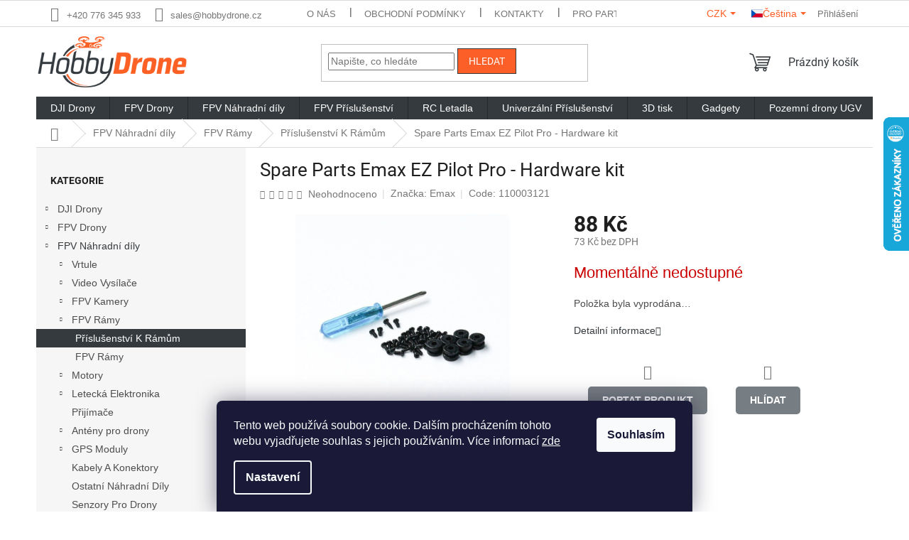

--- FILE ---
content_type: text/html; charset=utf-8
request_url: https://www.hobbydrone.cz/ez-pilot-pro-parts-hardware-kit/
body_size: 34384
content:
<!doctype html><html lang="cs" dir="ltr" class="header-background-light external-fonts-loaded"><head><meta charset="utf-8" /><meta name="viewport" content="width=device-width,initial-scale=1" /><title>Spare Parts Emax EZ Pilot Pro - Hardware kit | na Hobbydrone.cz</title><link rel="preconnect" href="https://cdn.myshoptet.com" /><link rel="dns-prefetch" href="https://cdn.myshoptet.com" /><link rel="preload" href="https://cdn.myshoptet.com/prj/dist/master/cms/libs/jquery/jquery-1.11.3.min.js" as="script" /><link href="https://cdn.myshoptet.com/prj/dist/master/cms/templates/frontend_templates/shared/css/font-face/roboto.css" rel="stylesheet"><link href="https://cdn.myshoptet.com/prj/dist/master/shop/dist/font-shoptet-11.css.62c94c7785ff2cea73b2.css" rel="stylesheet"><script>
dataLayer = [];
dataLayer.push({'shoptet' : {
    "pageId": 750,
    "pageType": "productDetail",
    "currency": "CZK",
    "currencyInfo": {
        "decimalSeparator": ",",
        "exchangeRate": 1,
        "priceDecimalPlaces": 0,
        "symbol": "K\u010d",
        "symbolLeft": 0,
        "thousandSeparator": " "
    },
    "language": "cs",
    "projectId": 596880,
    "product": {
        "id": 12543,
        "guid": "60983358-beea-11ee-855b-3e5eb9a3f9dd",
        "hasVariants": false,
        "codes": [
            {
                "code": 110003121
            }
        ],
        "code": "110003121",
        "name": "Spare Parts Emax EZ Pilot Pro - Hardware kit",
        "appendix": "",
        "weight": 0,
        "manufacturer": "Emax",
        "manufacturerGuid": "1EF533553E0A6B889B01DA0BA3DED3EE",
        "currentCategory": "FPV N\u00e1hradn\u00ed d\u00edly | FPV R\u00e1my | P\u0159\u00edslu\u0161enstv\u00ed K R\u00e1m\u016fm",
        "currentCategoryGuid": "019776c8-4025-11ee-a7ba-d216876cc7a6",
        "defaultCategory": "FPV N\u00e1hradn\u00ed d\u00edly | FPV R\u00e1my | P\u0159\u00edslu\u0161enstv\u00ed K R\u00e1m\u016fm",
        "defaultCategoryGuid": "019776c8-4025-11ee-a7ba-d216876cc7a6",
        "currency": "CZK",
        "priceWithVat": 88
    },
    "stocks": [
        {
            "id": 1,
            "title": "Partizan Store - Praha 4-Nusle",
            "isDeliveryPoint": 1,
            "visibleOnEshop": 1
        },
        {
            "id": "ext",
            "title": "Sklad",
            "isDeliveryPoint": 0,
            "visibleOnEshop": 1
        }
    ],
    "cartInfo": {
        "id": null,
        "freeShipping": false,
        "freeShippingFrom": 4000,
        "leftToFreeGift": {
            "formattedPrice": "0 K\u010d",
            "priceLeft": 0
        },
        "freeGift": false,
        "leftToFreeShipping": {
            "priceLeft": 4000,
            "dependOnRegion": 0,
            "formattedPrice": "4 000 K\u010d"
        },
        "discountCoupon": [],
        "getNoBillingShippingPrice": {
            "withoutVat": 0,
            "vat": 0,
            "withVat": 0
        },
        "cartItems": [],
        "taxMode": "ORDINARY"
    },
    "cart": [],
    "customer": {
        "priceRatio": 1,
        "priceListId": 1,
        "groupId": null,
        "registered": false,
        "mainAccount": false
    }
}});
dataLayer.push({'cookie_consent' : {
    "marketing": "denied",
    "analytics": "denied"
}});
document.addEventListener('DOMContentLoaded', function() {
    shoptet.consent.onAccept(function(agreements) {
        if (agreements.length == 0) {
            return;
        }
        dataLayer.push({
            'cookie_consent' : {
                'marketing' : (agreements.includes(shoptet.config.cookiesConsentOptPersonalisation)
                    ? 'granted' : 'denied'),
                'analytics': (agreements.includes(shoptet.config.cookiesConsentOptAnalytics)
                    ? 'granted' : 'denied')
            },
            'event': 'cookie_consent'
        });
    });
});
</script>
<meta property="og:type" content="website"><meta property="og:site_name" content="hobbydrone.cz"><meta property="og:url" content="https://www.hobbydrone.cz/ez-pilot-pro-parts-hardware-kit/"><meta property="og:title" content="Spare Parts Emax EZ Pilot Pro - Hardware kit | na Hobbydrone.cz"><meta name="author" content="HobbyDrone.cz"><meta name="web_author" content="Shoptet.cz"><meta name="dcterms.rightsHolder" content="www.hobbydrone.cz"><meta name="robots" content="index,follow"><meta property="og:image" content="https://cdn.myshoptet.com/usr/www.hobbydrone.cz/user/shop/big/12543-4_12543-4-spare-parts-emax-ez-pilot-pro-hardware-kit.jpg?67e6c8cb"><meta property="og:description" content="Spare Parts Emax EZ Pilot Pro - Hardware kit. "><meta name="description" content="Spare Parts Emax EZ Pilot Pro - Hardware kit. "><meta property="product:price:amount" content="88"><meta property="product:price:currency" content="CZK"><style>:root {--color-primary: #353a3e;--color-primary-h: 207;--color-primary-s: 8%;--color-primary-l: 23%;--color-primary-hover: #fd5f28;--color-primary-hover-h: 15;--color-primary-hover-s: 98%;--color-primary-hover-l: 57%;--color-secondary: #fd5f28;--color-secondary-h: 15;--color-secondary-s: 98%;--color-secondary-l: 57%;--color-secondary-hover: #353a3e;--color-secondary-hover-h: 207;--color-secondary-hover-s: 8%;--color-secondary-hover-l: 23%;--color-tertiary: #fd5f28;--color-tertiary-h: 15;--color-tertiary-s: 98%;--color-tertiary-l: 57%;--color-tertiary-hover: #353a3e;--color-tertiary-hover-h: 207;--color-tertiary-hover-s: 8%;--color-tertiary-hover-l: 23%;--color-header-background: #ffffff;--template-font: "Roboto";--template-headings-font: "Roboto";--header-background-url: none;--cookies-notice-background: #1A1937;--cookies-notice-color: #F8FAFB;--cookies-notice-button-hover: #f5f5f5;--cookies-notice-link-hover: #27263f;--templates-update-management-preview-mode-content: "Náhled aktualizací šablony je aktivní pro váš prohlížeč."}</style>
    
    <link href="https://cdn.myshoptet.com/prj/dist/master/shop/dist/main-11.less.fcb4a42d7bd8a71b7ee2.css" rel="stylesheet" />
                <link href="https://cdn.myshoptet.com/prj/dist/master/shop/dist/mobile-header-v1-11.less.1ee105d41b5f713c21aa.css" rel="stylesheet" />
    
    <script>var shoptet = shoptet || {};</script>
    <script src="https://cdn.myshoptet.com/prj/dist/master/shop/dist/main-3g-header.js.05f199e7fd2450312de2.js"></script>
<!-- User include --><!-- api 491(143) html code header -->
<link rel="stylesheet" href="https://cdn.myshoptet.com/usr/api2.dklab.cz/user/documents/_doplnky/doprava/596880/65/596880_65.css" type="text/css" /><style>
        :root {
            --dklab-background-color: #000000;
            --dklab-foreground-color: #FFFFFF;
            --dklab-transport-background-color: #FD5F28;
            --dklab-transport-foreground-color: #FFFFFF;
            --dklab-gift-background-color: #000000;
            --dklab-gift-foreground-color: #FFFFFF;
        }</style>
<!-- api 1501(1113) html code header -->
<link rel="stylesheet" href="https://cdn.myshoptet.com/usr/api2.dklab.cz/user/documents/_doplnky/filtry/596880/21/596880_21.css" type="text/css" /><style>:root { 
            --dklab-filters-active-color: #FD5F28; 
            --dklab-filters-active-foreground-color: #FFFFFF; 
            --dklab-filters-slider-color: #FD5F28; 
            --dklab-filters-show-filter-foreground-color: #FFFFFF; 
            --dklab-filters-show-filter-background-color: #FD5F28; 
            --dklab-filters-show-filter-edges-size: 10px 25px;
            --dklab-filters-show-filter-align: center;
            --dklab-filters-show-filter-align-desktop: flex-start;
        } 
                .filter-section form.dkLab-parameter fieldset div.div--collapsable:nth-child(+n+6),
                .filter-section form.dkLab-parameter-special fieldset div.div--collapsable:nth-child(+n+5) {
                    display: none;
                } 
                .filter-section form.dkLab-parameter.dkLab-parameter--show fieldset div.div--collapsable:nth-child(+n+6),
                .filter-section form.dkLab-parameter-special.dkLab-parameter-special--show fieldset div.div--collapsable:nth-child(+n+5) {
                    display: block;
                }</style>
<!-- api 1612(1202) html code header -->
<script id='pixel-chaty' async='true' src='https://cdn.chaty.app/pixel.js?id=EvvwTHJy'></script>
<!-- service 553(201) html code header -->
<script src="https://shoptet.platimpak.cz/front/frontAction.js" 
onload="dispatchFrontAction('Classic', 'shoptet.platimpak.cz')"></script>


<!-- service 1228(847) html code header -->
<link 
rel="stylesheet" 
href="https://cdn.myshoptet.com/usr/dmartini.myshoptet.com/user/documents/upload/dmartini/shop_rating/shop_rating.min.css?140"
data-author="Dominik Martini" 
data-author-web="dmartini.cz">
<!-- project html code header -->
<meta name="google-site-verification" content="iGkF8J4xsTcsXn0ajgR1qY_DyD_TfVuGhf4nXwu_8Ek" />
<style data-addon="Hodnocení obchodu+" data-author="Dominik Martini">
#hodnoceniobchodu  .vote-wrap:not(.admin-response .vote-wrap),
.id--51 #content .vote-wrap:not(.admin-response .vote-wrap),
.template-14.id--51 .rate-wrapper:not(.admin-response .vote-wrap) {
background-color: #dadada !important;
border-color: #dadada !important;
border-width: 0px !important;
border-style: solid !important;
border-radius: 8px !important;
}
#hodnoceniobchodu .shop-stat-all a {
background-color: #fd5f28 !important;
color: #ffffff !important;
border-color: #fd5f28 !important;
border-radius: 8px !important;
}
#hodnoceniobchodu .shop-stat-all a:hover {
background-color: #666666 !important;
color: #ffffff !important;
border-color: #666666 !important;
}
.primary-button {
width: 174px;
height: 48px;
background-color: #fd5f28;
color: #ffffff;
border: none;
border-radius: 5px;
font-size: 16px;
font-weight: bold;
cursor: pointer;
transition: background-color 0.3s ease;
}
.primary-button:hover {
background-color: #666;
}
.latest-contribution-wrapper {
display: none;
}
.flag-eu-brand {
position: absolute;
bottom: 0;
right: 0;
width: 75px;
height: 75px;
border-radius: 50%;
background-color: #ffffff;
background-image: url("/user/documents/upload/gallery/icons/EU_brand.png");
background-repeat: no-repeat;
background-position: center;
background-size: contain;
text-indent: -9999px;
box-shadow: 0 0 3px rgba(0, 0, 0, 0.1);
display: flex;
align-items: center;
justify-content: center;
z-index: 10;
}
.custom-button {
display: inline-block;
padding: 10px 20px;
background-color: #777e83;
color: #ffffff;
text-decoration: none;
border: none;
border-radius: 5px;
font-weight: bold;
cursor: pointer;
}
.header-top .site-name img {
transform: scale(1.2);
}
@media (max-width: 768px) {
.header-top .site-name img {
transform: scale(1.1);
}
}
.load-products.btn.btn-default.unveil-button, .search-next-wrap .btn.btn-primary {
    background-color: var(--color-primary) !important;
    border: none !important;
    box-shadow: 0px 0px 7px 2px var(--color-tertiary) !important;
}

.load-products.btn.btn-default.unveil-button:hover, .search-next-wrap .btn.btn-primary:hover {
	background-color: var(--color-tertiary) !important;
}
/* .ratings-wrapper { flex-wrap: nowrap !important; } */
/* .brand-badge { font-weight: 400; font-size: 16px;; line-height: 1.1; white-space: nowrap; } */
/* .stars-placeholder {display: flex; align-items: center;} */
/* @media (max-width: 480px){ .brand-badge{ font-size: 16px; } } */


.messages .msg {
  max-height: 80px !important;
  padding: 15px 20px !important;
}

.p-tools {
    display: flex; 
    justify-content: flex-end;
}
.p-tools .quantity {
    height: 36px;
    padding-right: 24px;
}
.p-tools .quantity .increase {
    height: 18px;
}
.p-tools .quantity .decrease {
    height: 18px;
    top: 16px;
}
.p-tools .quantity input {
    height: 36px;
    width: 25px;
}
.p-tools .quantity .increase:before, .p-tools .quantity .decrease:before {
    line-height: 18px;
}

.products-block .p-bottom .prices {
    flex-basis: 40%;
}
.products-block .p-bottom .p-tools {
    flex-basis: 60%;
}
@media (min-width: 768px) {
    .products-block .p-bottom>div {
        flex-wrap: nowrap;
    }
}

@media (min-width: 992px) {
    .co-box {
        padding: 38px 20px;
        padding-left: 120px;
    }
}

.add-to-cart-button {
    border-radius: 0 3px 3px 0;
}
.related-sm-screen-show .p-bottom .prices {
  flex-basis: 35%;
}
@media (min-width: 321px) and (max-width: 767px) {
    .columns-mobile-2 .products-block>div .p .name {
        -webkit-line-clamp: 4 !important;
        }
  .products-block.products .p .name {
    min-height: 45px;
    height: 100px !important;
    max-height: 100px;
}
}
@media (max-width: 768px) {
  .btn.add-to-cart-button,
  .btn.btn-cart,
  .btn.express-checkout-button,
  a.btn.add-to-cart-button,
  a.btn.btn-cart,
  a.btn.express-checkout-button {
    padding-left: 6px;
    padding-right: 6px;
  }
  .btn.add-to-cart-button:before,
  .btn.btn-cart:before,
  .btn.express-checkout-button:before,
  a.btn.add-to-cart-button:before,
  a.btn.btn-cart:before,
  a.btn.express-checkout-button:before {
    margin-right: 0;
  }
}

</style>
<!-- /User include --><link rel="shortcut icon" href="/favicon.ico" type="image/x-icon" /><link rel="canonical" href="https://www.hobbydrone.cz/ez-pilot-pro-parts-hardware-kit/" /><link rel="alternate" hreflang="cs" href="https://www.hobbydrone.cz/ez-pilot-pro-parts-hardware-kit/" /><link rel="alternate" hreflang="en" href="https://www.hobbydrone.cz/en/ez-pilot-pro-parts-hardware-kit/" /><link rel="alternate" hreflang="de" href="https://www.hobbydrone.cz/de/ez-pilot-pro-parts-hardware-kit/" /><link rel="alternate" hreflang="pl" href="https://www.hobbydrone.cz/pl/ez-pilot-pro-parts-hardware-kit/" /><link rel="alternate" hreflang="x-default" href="https://www.hobbydrone.cz/ez-pilot-pro-parts-hardware-kit/" />    <script>
        var _hwq = _hwq || [];
        _hwq.push(['setKey', 'B141410818C0EB9F9C1D441F67369135']);
        _hwq.push(['setTopPos', '100']);
        _hwq.push(['showWidget', '22']);
        (function() {
            var ho = document.createElement('script');
            ho.src = 'https://cz.im9.cz/direct/i/gjs.php?n=wdgt&sak=B141410818C0EB9F9C1D441F67369135';
            var s = document.getElementsByTagName('script')[0]; s.parentNode.insertBefore(ho, s);
        })();
    </script>
    <!-- Global site tag (gtag.js) - Google Analytics -->
    <script async src="https://www.googletagmanager.com/gtag/js?id=G-C40V1J1LKK"></script>
    <script>
        
        window.dataLayer = window.dataLayer || [];
        function gtag(){dataLayer.push(arguments);}
        

                    console.debug('default consent data');

            gtag('consent', 'default', {"ad_storage":"denied","analytics_storage":"denied","ad_user_data":"denied","ad_personalization":"denied","wait_for_update":500});
            dataLayer.push({
                'event': 'default_consent'
            });
        
        gtag('js', new Date());

        
                gtag('config', 'G-C40V1J1LKK', {"groups":"GA4","send_page_view":false,"content_group":"productDetail","currency":"CZK","page_language":"cs"});
        
        
        
        
        
        
                    gtag('event', 'page_view', {"send_to":"GA4","page_language":"cs","content_group":"productDetail","currency":"CZK"});
        
                gtag('set', 'currency', 'CZK');

        gtag('event', 'view_item', {
            "send_to": "UA",
            "items": [
                {
                    "id": "110003121",
                    "name": "Spare Parts Emax EZ Pilot Pro - Hardware kit",
                    "category": "FPV N\u00e1hradn\u00ed d\u00edly \/ FPV R\u00e1my \/ P\u0159\u00edslu\u0161enstv\u00ed K R\u00e1m\u016fm",
                                        "brand": "Emax",
                                                            "price": 73
                }
            ]
        });
        
        
        
        
        
                    gtag('event', 'view_item', {"send_to":"GA4","page_language":"cs","content_group":"productDetail","value":73,"currency":"CZK","items":[{"item_id":"110003121","item_name":"Spare Parts Emax EZ Pilot Pro - Hardware kit","item_brand":"Emax","item_category":"FPV N\u00e1hradn\u00ed d\u00edly","item_category2":"FPV R\u00e1my","item_category3":"P\u0159\u00edslu\u0161enstv\u00ed K R\u00e1m\u016fm","price":73,"quantity":1,"index":0}]});
        
        
        
        
        
        
        
        document.addEventListener('DOMContentLoaded', function() {
            if (typeof shoptet.tracking !== 'undefined') {
                for (var id in shoptet.tracking.bannersList) {
                    gtag('event', 'view_promotion', {
                        "send_to": "UA",
                        "promotions": [
                            {
                                "id": shoptet.tracking.bannersList[id].id,
                                "name": shoptet.tracking.bannersList[id].name,
                                "position": shoptet.tracking.bannersList[id].position
                            }
                        ]
                    });
                }
            }

            shoptet.consent.onAccept(function(agreements) {
                if (agreements.length !== 0) {
                    console.debug('gtag consent accept');
                    var gtagConsentPayload =  {
                        'ad_storage': agreements.includes(shoptet.config.cookiesConsentOptPersonalisation)
                            ? 'granted' : 'denied',
                        'analytics_storage': agreements.includes(shoptet.config.cookiesConsentOptAnalytics)
                            ? 'granted' : 'denied',
                                                                                                'ad_user_data': agreements.includes(shoptet.config.cookiesConsentOptPersonalisation)
                            ? 'granted' : 'denied',
                        'ad_personalization': agreements.includes(shoptet.config.cookiesConsentOptPersonalisation)
                            ? 'granted' : 'denied',
                        };
                    console.debug('update consent data', gtagConsentPayload);
                    gtag('consent', 'update', gtagConsentPayload);
                    dataLayer.push(
                        { 'event': 'update_consent' }
                    );
                }
            });
        });
    </script>
<script>
    (function(t, r, a, c, k, i, n, g) { t['ROIDataObject'] = k;
    t[k]=t[k]||function(){ (t[k].q=t[k].q||[]).push(arguments) },t[k].c=i;n=r.createElement(a),
    g=r.getElementsByTagName(a)[0];n.async=1;n.src=c;g.parentNode.insertBefore(n,g)
    })(window, document, 'script', '//www.heureka.cz/ocm/sdk.js?source=shoptet&version=2&page=product_detail', 'heureka', 'cz');

    heureka('set_user_consent', 0);
</script>
</head><body class="desktop id-750 in-prislusenstvi-k-ramum template-11 type-product type-detail multiple-columns-body columns-mobile-2 columns-3 ums_forms_redesign--off ums_a11y_category_page--on ums_discussion_rating_forms--off ums_flags_display_unification--on ums_a11y_login--off mobile-header-version-1"><noscript>
    <style>
        #header {
            padding-top: 0;
            position: relative !important;
            top: 0;
        }
        .header-navigation {
            position: relative !important;
        }
        .overall-wrapper {
            margin: 0 !important;
        }
        body:not(.ready) {
            visibility: visible !important;
        }
    </style>
    <div class="no-javascript">
        <div class="no-javascript__title">Musíte změnit nastavení vašeho prohlížeče</div>
        <div class="no-javascript__text">Podívejte se na: <a href="https://www.google.com/support/bin/answer.py?answer=23852">Jak povolit JavaScript ve vašem prohlížeči</a>.</div>
        <div class="no-javascript__text">Pokud používáte software na blokování reklam, může být nutné povolit JavaScript z této stránky.</div>
        <div class="no-javascript__text">Děkujeme.</div>
    </div>
</noscript>

        <div id="fb-root"></div>
        <script>
            window.fbAsyncInit = function() {
                FB.init({
//                    appId            : 'your-app-id',
                    autoLogAppEvents : true,
                    xfbml            : true,
                    version          : 'v19.0'
                });
            };
        </script>
        <script async defer crossorigin="anonymous" src="https://connect.facebook.net/cs_CZ/sdk.js"></script>    <div class="siteCookies siteCookies--bottom siteCookies--dark js-siteCookies" role="dialog" data-testid="cookiesPopup" data-nosnippet>
        <div class="siteCookies__form">
            <div class="siteCookies__content">
                <div class="siteCookies__text">
                    Tento web používá soubory cookie. Dalším procházením tohoto webu vyjadřujete souhlas s jejich používáním. Více informací <a href="/podminky-ochrany-osobnich-udaju/" target="\&quot;_blank\&quot;" rel="\&quot;" noreferrer="">zde</a>
                </div>
                <p class="siteCookies__links">
                    <button class="siteCookies__link js-cookies-settings" aria-label="Nastavení cookies" data-testid="cookiesSettings">Nastavení</button>
                </p>
            </div>
            <div class="siteCookies__buttonWrap">
                                <button class="siteCookies__button js-cookiesConsentSubmit" value="all" aria-label="Přijmout cookies" data-testid="buttonCookiesAccept">Souhlasím</button>
            </div>
        </div>
        <script>
            document.addEventListener("DOMContentLoaded", () => {
                const siteCookies = document.querySelector('.js-siteCookies');
                document.addEventListener("scroll", shoptet.common.throttle(() => {
                    const st = document.documentElement.scrollTop;
                    if (st > 1) {
                        siteCookies.classList.add('siteCookies--scrolled');
                    } else {
                        siteCookies.classList.remove('siteCookies--scrolled');
                    }
                }, 100));
            });
        </script>
    </div>
<a href="#content" class="skip-link sr-only">Přejít na obsah</a><div class="overall-wrapper"><div class="user-action"><div class="container"><div class="user-action-in"><div class="user-action-login popup-widget login-widget"><div class="popup-widget-inner"><h2 id="loginHeading">Přihlášení k vašemu účtu</h2><div id="customerLogin"><form action="/action/Customer/Login/" method="post" id="formLoginIncluded" class="csrf-enabled formLogin" data-testid="formLogin"><input type="hidden" name="referer" value="" /><div class="form-group"><div class="input-wrapper email js-validated-element-wrapper no-label"><input type="email" name="email" class="form-control" autofocus placeholder="E-mailová adresa (např. jan@novak.cz)" data-testid="inputEmail" autocomplete="email" required /></div></div><div class="form-group"><div class="input-wrapper password js-validated-element-wrapper no-label"><input type="password" name="password" class="form-control" placeholder="Heslo" data-testid="inputPassword" autocomplete="current-password" required /><span class="no-display">Nemůžete vyplnit toto pole</span><input type="text" name="surname" value="" class="no-display" /></div></div><div class="form-group"><div class="login-wrapper"><button type="submit" class="btn btn-secondary btn-text btn-login" data-testid="buttonSubmit">Přihlásit se</button><div class="password-helper"><a href="/registrace/" data-testid="signup" rel="nofollow">Nová registrace</a><a href="/klient/zapomenute-heslo/" rel="nofollow">Zapomenuté heslo</a></div></div></div><div class="social-login-buttons"><div class="social-login-buttons-divider"><span>nebo</span></div><div class="form-group"><a href="/action/Social/login/?provider=Google" class="login-btn google" rel="nofollow"><span class="login-google-icon"></span><strong>Přihlásit se přes Google</strong></a></div><div class="form-group"><a href="/action/Social/login/?provider=Seznam" class="login-btn seznam" rel="nofollow"><span class="login-seznam-icon"></span><strong>Přihlásit se přes Seznam</strong></a></div></div></form>
</div></div></div>
    <div id="cart-widget" class="user-action-cart popup-widget cart-widget loader-wrapper" data-testid="popupCartWidget" role="dialog" aria-hidden="true"><div class="popup-widget-inner cart-widget-inner place-cart-here"><div class="loader-overlay"><div class="loader"></div></div></div><div class="cart-widget-button"><a href="/kosik/" class="btn btn-conversion" id="continue-order-button" rel="nofollow" data-testid="buttonNextStep">Pokračovat do košíku</a></div></div></div>
</div></div><div class="top-navigation-bar" data-testid="topNavigationBar">

    <div class="container">

        <div class="top-navigation-contacts">
            <strong>Zákaznická podpora:</strong><a href="tel:+420776345933" class="project-phone" aria-label="Zavolat na +420776345933" data-testid="contactboxPhone"><span>+420 776 345 933</span></a><a href="mailto:sales@hobbydrone.cz" class="project-email" data-testid="contactboxEmail"><span>sales@hobbydrone.cz</span></a>        </div>

                            <div class="top-navigation-menu">
                <div class="top-navigation-menu-trigger"></div>
                <ul class="top-navigation-bar-menu">
                                            <li class="top-navigation-menu-item-888">
                            <a href="/o-nas/">O nás</a>
                        </li>
                                            <li class="top-navigation-menu-item-39">
                            <a href="/obchodni-podminky/">Obchodní podmínky</a>
                        </li>
                                            <li class="top-navigation-menu-item-29">
                            <a href="/kontakty/">Kontakty</a>
                        </li>
                                            <li class="top-navigation-menu-item-1395">
                            <a href="/for-partners/">Pro Partnery</a>
                        </li>
                                            <li class="top-navigation-menu-item-1656">
                            <a href="/impressum/">Impressum</a>
                        </li>
                                            <li class="top-navigation-menu-item-1613">
                            <a href="/vernostni-program/">Věrnostní program</a>
                        </li>
                                            <li class="top-navigation-menu-item--51">
                            <a href="/hodnoceni-obchodu/">Hodnocení obchodu</a>
                        </li>
                                            <li class="top-navigation-menu-item-691">
                            <a href="/zasady-ochrany-osobnich-udaju/">Zásady ochrany osobních údajů</a>
                        </li>
                                            <li class="top-navigation-menu-item-1625">
                            <a href="/rema/">REMA</a>
                        </li>
                                            <li class="top-navigation-menu-item-708">
                            <a href="/doprava-a-platby/">Doprava a platby</a>
                        </li>
                                            <li class="top-navigation-menu-item-705">
                            <a href="/reklamace-a-vraceni-zbozi/">Reklamace a vracení zboží</a>
                        </li>
                                    </ul>
                <ul class="top-navigation-bar-menu-helper"></ul>
            </div>
        
        <div class="top-navigation-tools top-navigation-tools--language">
            <div class="responsive-tools">
                <a href="#" class="toggle-window" data-target="search" aria-label="Hledat" data-testid="linkSearchIcon"></a>
                                                            <a href="#" class="toggle-window" data-target="login"></a>
                                                    <a href="#" class="toggle-window" data-target="navigation" aria-label="Menu" data-testid="hamburgerMenu"></a>
            </div>
                <div class="languagesMenu">
        <button id="topNavigationDropdown" class="languagesMenu__flags" type="button" data-toggle="dropdown" aria-haspopup="true" aria-expanded="false">
            <svg aria-hidden="true" style="position: absolute; width: 0; height: 0; overflow: hidden;" version="1.1" xmlns="http://www.w3.org/2000/svg" xmlns:xlink="http://www.w3.org/1999/xlink"><defs><symbol id="shp-flag-CZ" viewBox="0 0 32 32"><title>CZ</title><path fill="#0052b4" style="fill: var(--color20, #0052b4)" d="M0 5.334h32v21.333h-32v-21.333z"></path><path fill="#d80027" style="fill: var(--color19, #d80027)" d="M32 16v10.666h-32l13.449-10.666z"></path><path fill="#f0f0f0" style="fill: var(--color21, #f0f0f0)" d="M32 5.334v10.666h-18.551l-13.449-10.666z"></path></symbol><symbol id="shp-flag-GB" viewBox="0 0 32 32"><title>GB</title><path fill="#f0f0f0" style="fill: var(--color21, #f0f0f0)" d="M0 5.333h32v21.334h-32v-21.334z"></path><path fill="#d80027" style="fill: var(--color19, #d80027)" d="M18 5.333h-4v8.667h-14v4h14v8.667h4v-8.667h14v-4h-14z"></path><path fill="#0052b4" style="fill: var(--color20, #0052b4)" d="M24.612 19.71l7.388 4.105v-4.105z"></path><path fill="#0052b4" style="fill: var(--color20, #0052b4)" d="M19.478 19.71l12.522 6.957v-1.967l-8.981-4.989z"></path><path fill="#0052b4" style="fill: var(--color20, #0052b4)" d="M28.665 26.666l-9.186-5.104v5.104z"></path><path fill="#f0f0f0" style="fill: var(--color21, #f0f0f0)" d="M19.478 19.71l12.522 6.957v-1.967l-8.981-4.989z"></path><path fill="#d80027" style="fill: var(--color19, #d80027)" d="M19.478 19.71l12.522 6.957v-1.967l-8.981-4.989z"></path><path fill="#0052b4" style="fill: var(--color20, #0052b4)" d="M5.646 19.71l-5.646 3.137v-3.137z"></path><path fill="#0052b4" style="fill: var(--color20, #0052b4)" d="M12.522 20.594v6.072h-10.929z"></path><path fill="#d80027" style="fill: var(--color19, #d80027)" d="M8.981 19.71l-8.981 4.989v1.967l12.522-6.957z"></path><path fill="#0052b4" style="fill: var(--color20, #0052b4)" d="M7.388 12.29l-7.388-4.105v4.105z"></path><path fill="#0052b4" style="fill: var(--color20, #0052b4)" d="M12.522 12.29l-12.522-6.957v1.967l8.981 4.989z"></path><path fill="#0052b4" style="fill: var(--color20, #0052b4)" d="M3.335 5.333l9.186 5.104v-5.104z"></path><path fill="#f0f0f0" style="fill: var(--color21, #f0f0f0)" d="M12.522 12.29l-12.522-6.957v1.967l8.981 4.989z"></path><path fill="#d80027" style="fill: var(--color19, #d80027)" d="M12.522 12.29l-12.522-6.957v1.967l8.981 4.989z"></path><path fill="#0052b4" style="fill: var(--color20, #0052b4)" d="M26.354 12.29l5.646-3.137v3.137z"></path><path fill="#0052b4" style="fill: var(--color20, #0052b4)" d="M19.478 11.405v-6.072h10.929z"></path><path fill="#d80027" style="fill: var(--color19, #d80027)" d="M23.019 12.29l8.981-4.989v-1.967l-12.522 6.957z"></path></symbol><symbol id="shp-flag-DE" viewBox="0 0 32 32"><title>DE</title><path fill="#d80027" style="fill: var(--color19, #d80027)" d="M0 5.333h32v21.334h-32v-21.334z"></path><path fill="#000" style="fill: var(--color9, #000)" d="M0 5.333h32v7.111h-32v-7.111z"></path><path fill="#ffda44" style="fill: var(--color17, #ffda44)" d="M0 19.555h32v7.111h-32v-7.111z"></path></symbol><symbol id="shp-flag-PL" viewBox="0 0 32 32"><title>PL</title><path fill="#f0f0f0" style="fill: var(--color21, #f0f0f0)" d="M0 5.334h32v21.333h-32v-21.333z"></path><path fill="#f0f0f0" style="fill: var(--color21, #f0f0f0)" d="M0 5.334h32v10.666h-32v-10.666z"></path><path fill="#d80027" style="fill: var(--color19, #d80027)" d="M0 16h32v10.666h-32v-10.666z"></path></symbol></defs></svg>
            <svg class="shp-flag shp-flag-CZ">
                <use xlink:href="#shp-flag-CZ"></use>
            </svg>
            <span class="caret"></span>
        </button>
        <div class="languagesMenu__content" aria-labelledby="topNavigationDropdown">
                            <div class="languagesMenu__box toggle-window js-languagesMenu__box" data-hover="true" data-target="currency">
                    <div class="languagesMenu__header languagesMenu__header--name">Měna</div>
                    <div class="languagesMenu__header languagesMenu__header--actual" data-toggle="dropdown">CZK<span class="caret"></span></div>
                    <ul class="languagesMenu__list languagesMenu__list--currency">
                                                    <li class="languagesMenu__list__item">
                                <a href="/action/Currency/changeCurrency/?currencyCode=CZK" rel="nofollow" class="languagesMenu__list__link languagesMenu__list__link--currency">CZK</a>
                            </li>
                                                    <li class="languagesMenu__list__item">
                                <a href="/action/Currency/changeCurrency/?currencyCode=EUR" rel="nofollow" class="languagesMenu__list__link languagesMenu__list__link--currency">EUR</a>
                            </li>
                                                    <li class="languagesMenu__list__item">
                                <a href="/action/Currency/changeCurrency/?currencyCode=PLN" rel="nofollow" class="languagesMenu__list__link languagesMenu__list__link--currency">PLN</a>
                            </li>
                                            </ul>
                </div>
                                        <div class="languagesMenu__box toggle-window js-languagesMenu__box" data-hover="true" data-target="language">
                    <div class="languagesMenu__header languagesMenu__header--name">Jazyk</div>
                    <div class="languagesMenu__header languagesMenu__header--actual" data-toggle="dropdown">
                                                                                    
                                    Čeština
                                
                                                                                                                                                                                                                                        <span class="caret"></span>
                    </div>
                    <ul class="languagesMenu__list languagesMenu__list--language">
                                                    <li>
                                <a href="/action/Language/changeLanguage/?language=cs" rel="nofollow" class="languagesMenu__list__link">
                                    <svg class="shp-flag shp-flag-CZ">
                                        <use xlink:href="#shp-flag-CZ"></use>
                                    </svg>
                                    <span class="languagesMenu__list__name languagesMenu__list__name--actual">Čeština</span>
                                </a>
                            </li>
                                                    <li>
                                <a href="/action/Language/changeLanguage/?language=en" rel="nofollow" class="languagesMenu__list__link">
                                    <svg class="shp-flag shp-flag-GB">
                                        <use xlink:href="#shp-flag-GB"></use>
                                    </svg>
                                    <span class="languagesMenu__list__name">English</span>
                                </a>
                            </li>
                                                    <li>
                                <a href="/action/Language/changeLanguage/?language=de" rel="nofollow" class="languagesMenu__list__link">
                                    <svg class="shp-flag shp-flag-DE">
                                        <use xlink:href="#shp-flag-DE"></use>
                                    </svg>
                                    <span class="languagesMenu__list__name">Deutsch</span>
                                </a>
                            </li>
                                                    <li>
                                <a href="/action/Language/changeLanguage/?language=pl" rel="nofollow" class="languagesMenu__list__link">
                                    <svg class="shp-flag shp-flag-PL">
                                        <use xlink:href="#shp-flag-PL"></use>
                                    </svg>
                                    <span class="languagesMenu__list__name">Język polski</span>
                                </a>
                            </li>
                                            </ul>
                </div>
                    </div>
    </div>
            <a href="/login/?backTo=%2Fez-pilot-pro-parts-hardware-kit%2F" class="top-nav-button top-nav-button-login primary login toggle-window" data-target="login" data-testid="signin" rel="nofollow"><span>Přihlášení</span></a>        </div>

    </div>

</div>
<header id="header"><div class="container navigation-wrapper">
    <div class="header-top">
        <div class="site-name-wrapper">
            <div class="site-name"><a href="/" data-testid="linkWebsiteLogo"><img src="https://cdn.myshoptet.com/usr/www.hobbydrone.cz/user/logos/hobbydrone-logo-1-1.png" alt="HobbyDrone.cz" fetchpriority="low" /></a></div>        </div>
        <div class="search" itemscope itemtype="https://schema.org/WebSite">
            <meta itemprop="headline" content="Příslušenství K Rámům"/><meta itemprop="url" content="https://www.hobbydrone.cz"/><meta itemprop="text" content="Spare Parts Emax EZ Pilot Pro - Hardware kit. "/>            <form action="/action/ProductSearch/prepareString/" method="post"
    id="formSearchForm" class="search-form compact-form js-search-main"
    itemprop="potentialAction" itemscope itemtype="https://schema.org/SearchAction" data-testid="searchForm">
    <fieldset>
        <meta itemprop="target"
            content="https://www.hobbydrone.cz/vyhledavani/?string={string}"/>
        <input type="hidden" name="language" value="cs"/>
        
            
<input
    type="search"
    name="string"
        class="query-input form-control search-input js-search-input"
    placeholder="Napište, co hledáte"
    autocomplete="off"
    required
    itemprop="query-input"
    aria-label="Vyhledávání"
    data-testid="searchInput"
>
            <button type="submit" class="btn btn-default" data-testid="searchBtn">Hledat</button>
        
    </fieldset>
</form>
        </div>
        <div class="navigation-buttons">
                
    <a href="/kosik/" class="btn btn-icon toggle-window cart-count" data-target="cart" data-hover="true" data-redirect="true" data-testid="headerCart" rel="nofollow" aria-haspopup="dialog" aria-expanded="false" aria-controls="cart-widget">
        
                <span class="sr-only">Nákupní košík</span>
        
            <span class="cart-price visible-lg-inline-block" data-testid="headerCartPrice">
                                    Prázdný košík                            </span>
        
    
            </a>
        </div>
    </div>
    <nav id="navigation" aria-label="Hlavní menu" data-collapsible="true"><div class="navigation-in menu"><ul class="menu-level-1" role="menubar" data-testid="headerMenuItems"><li class="menu-item-999 ext" role="none"><a href="/dji-drony/" data-testid="headerMenuItem" role="menuitem" aria-haspopup="true" aria-expanded="false"><b>DJI Drony</b><span class="submenu-arrow"></span></a><ul class="menu-level-2" aria-label="DJI Drony" tabindex="-1" role="menu"><li class="menu-item-1029 has-third-level" role="none"><a href="/rada-dji-fpv/" class="menu-image" data-testid="headerMenuItem" tabindex="-1" aria-hidden="true"><img src="data:image/svg+xml,%3Csvg%20width%3D%22140%22%20height%3D%22100%22%20xmlns%3D%22http%3A%2F%2Fwww.w3.org%2F2000%2Fsvg%22%3E%3C%2Fsvg%3E" alt="" aria-hidden="true" width="140" height="100"  data-src="https://cdn.myshoptet.com/usr/www.hobbydrone.cz/user/categories/thumb/1844479.jpg" fetchpriority="low" /></a><div><a href="/rada-dji-fpv/" data-testid="headerMenuItem" role="menuitem"><span>Řada DJI FPV</span></a>
                                                    <ul class="menu-level-3" role="menu">
                                                                    <li class="menu-item-1032" role="none">
                                        <a href="/prislusenstvi-dji-fpv/" data-testid="headerMenuItem" role="menuitem">
                                            Příslušenství DJI FPV</a>,                                    </li>
                                                                    <li class="menu-item-1456" role="none">
                                        <a href="/dji-fpv-drones/" data-testid="headerMenuItem" role="menuitem">
                                            DJI FPV Drony</a>                                    </li>
                                                            </ul>
                        </div></li><li class="menu-item-1365 has-third-level" role="none"><a href="/rada-dji-matrice/" class="menu-image" data-testid="headerMenuItem" tabindex="-1" aria-hidden="true"><img src="data:image/svg+xml,%3Csvg%20width%3D%22140%22%20height%3D%22100%22%20xmlns%3D%22http%3A%2F%2Fwww.w3.org%2F2000%2Fsvg%22%3E%3C%2Fsvg%3E" alt="" aria-hidden="true" width="140" height="100"  data-src="https://cdn.myshoptet.com/usr/www.hobbydrone.cz/user/categories/thumb/dji-matrice-m350-rtk-de.jpg" fetchpriority="low" /></a><div><a href="/rada-dji-matrice/" data-testid="headerMenuItem" role="menuitem"><span>Řada DJI Matrice</span></a>
                                                    <ul class="menu-level-3" role="menu">
                                                                    <li class="menu-item-1368" role="none">
                                        <a href="/dji-matrice-napajeci-zdroje/" data-testid="headerMenuItem" role="menuitem">
                                            DJI Matrice Napájecí zdroje</a>,                                    </li>
                                                                    <li class="menu-item-1413" role="none">
                                        <a href="/prislusenstvi-dji-matrice/" data-testid="headerMenuItem" role="menuitem">
                                            Příslušenství DJI Matrice</a>,                                    </li>
                                                                    <li class="menu-item-1610" role="none">
                                        <a href="/dji-matrice-drony/" data-testid="headerMenuItem" role="menuitem">
                                            DJI Matrice Drony</a>                                    </li>
                                                            </ul>
                        </div></li><li class="menu-item-1053 has-third-level" role="none"><a href="/dji-mavic-series/" class="menu-image" data-testid="headerMenuItem" tabindex="-1" aria-hidden="true"><img src="data:image/svg+xml,%3Csvg%20width%3D%22140%22%20height%3D%22100%22%20xmlns%3D%22http%3A%2F%2Fwww.w3.org%2F2000%2Fsvg%22%3E%3C%2Fsvg%3E" alt="" aria-hidden="true" width="140" height="100"  data-src="https://cdn.myshoptet.com/usr/www.hobbydrone.cz/user/categories/thumb/mavic.png" fetchpriority="low" /></a><div><a href="/dji-mavic-series/" data-testid="headerMenuItem" role="menuitem"><span>Řada DJI Mavic</span></a>
                                                    <ul class="menu-level-3" role="menu">
                                                                    <li class="menu-item-1386" role="none">
                                        <a href="/dji-mavic-drones/" data-testid="headerMenuItem" role="menuitem">
                                            DJI Mavic Drony</a>,                                    </li>
                                                                    <li class="menu-item-1056" role="none">
                                        <a href="/prislusenstvi-dji-mavic/" data-testid="headerMenuItem" role="menuitem">
                                            Příslušenství DJI Mavic</a>                                    </li>
                                                            </ul>
                        </div></li><li class="menu-item-1002 has-third-level" role="none"><a href="/rada-dji-mini-2/" class="menu-image" data-testid="headerMenuItem" tabindex="-1" aria-hidden="true"><img src="data:image/svg+xml,%3Csvg%20width%3D%22140%22%20height%3D%22100%22%20xmlns%3D%22http%3A%2F%2Fwww.w3.org%2F2000%2Fsvg%22%3E%3C%2Fsvg%3E" alt="" aria-hidden="true" width="140" height="100"  data-src="https://cdn.myshoptet.com/usr/www.hobbydrone.cz/user/categories/thumb/1_(4)-1.png" fetchpriority="low" /></a><div><a href="/rada-dji-mini-2/" data-testid="headerMenuItem" role="menuitem"><span>Řada DJI Mini</span></a>
                                                    <ul class="menu-level-3" role="menu">
                                                                    <li class="menu-item-1005" role="none">
                                        <a href="/prislusenstvi-dji-mini-2/" data-testid="headerMenuItem" role="menuitem">
                                            Příslušenství DJI Mini</a>,                                    </li>
                                                                    <li class="menu-item-1389" role="none">
                                        <a href="/dji-mini-drones/" data-testid="headerMenuItem" role="menuitem">
                                            DJI Mini Drony</a>                                    </li>
                                                            </ul>
                        </div></li><li class="menu-item-1047 has-third-level" role="none"><a href="/rada-dji-air/" class="menu-image" data-testid="headerMenuItem" tabindex="-1" aria-hidden="true"><img src="data:image/svg+xml,%3Csvg%20width%3D%22140%22%20height%3D%22100%22%20xmlns%3D%22http%3A%2F%2Fwww.w3.org%2F2000%2Fsvg%22%3E%3C%2Fsvg%3E" alt="" aria-hidden="true" width="140" height="100"  data-src="https://cdn.myshoptet.com/usr/www.hobbydrone.cz/user/categories/thumb/r__ada_dji_air.png" fetchpriority="low" /></a><div><a href="/rada-dji-air/" data-testid="headerMenuItem" role="menuitem"><span>Řada DJI Air</span></a>
                                                    <ul class="menu-level-3" role="menu">
                                                                    <li class="menu-item-1050" role="none">
                                        <a href="/prislusenstvi-dji-air/" data-testid="headerMenuItem" role="menuitem">
                                            Příslušenství DJI Air</a>                                    </li>
                                                            </ul>
                        </div></li></ul></li>
<li class="menu-item-870 ext" role="none"><a href="/fpv-drones/" data-testid="headerMenuItem" role="menuitem" aria-haspopup="true" aria-expanded="false"><b>FPV Drony</b><span class="submenu-arrow"></span></a><ul class="menu-level-2" aria-label="FPV Drony" tabindex="-1" role="menu"><li class="menu-item-1242" role="none"><a href="/rada-cinelifter/" class="menu-image" data-testid="headerMenuItem" tabindex="-1" aria-hidden="true"><img src="data:image/svg+xml,%3Csvg%20width%3D%22140%22%20height%3D%22100%22%20xmlns%3D%22http%3A%2F%2Fwww.w3.org%2F2000%2Fsvg%22%3E%3C%2Fsvg%3E" alt="" aria-hidden="true" width="140" height="100"  data-src="https://cdn.myshoptet.com/usr/www.hobbydrone.cz/user/categories/thumb/kinomatix_1-scaled.jpg" fetchpriority="low" /></a><div><a href="/rada-cinelifter/" data-testid="headerMenuItem" role="menuitem"><span>Řada Cinelifter</span></a>
                        </div></li><li class="menu-item-1245" role="none"><a href="/rada-long-range/" class="menu-image" data-testid="headerMenuItem" tabindex="-1" aria-hidden="true"><img src="data:image/svg+xml,%3Csvg%20width%3D%22140%22%20height%3D%22100%22%20xmlns%3D%22http%3A%2F%2Fwww.w3.org%2F2000%2Fsvg%22%3E%3C%2Fsvg%3E" alt="" aria-hidden="true" width="140" height="100"  data-src="https://cdn.myshoptet.com/usr/www.hobbydrone.cz/user/categories/thumb/8532_.jpeg" fetchpriority="low" /></a><div><a href="/rada-long-range/" data-testid="headerMenuItem" role="menuitem"><span>Řada Long Range</span></a>
                        </div></li><li class="menu-item-1248" role="none"><a href="/rada-freestyle/" class="menu-image" data-testid="headerMenuItem" tabindex="-1" aria-hidden="true"><img src="data:image/svg+xml,%3Csvg%20width%3D%22140%22%20height%3D%22100%22%20xmlns%3D%22http%3A%2F%2Fwww.w3.org%2F2000%2Fsvg%22%3E%3C%2Fsvg%3E" alt="" aria-hidden="true" width="140" height="100"  data-src="https://cdn.myshoptet.com/usr/www.hobbydrone.cz/user/categories/thumb/screen_2023-12-04.png" fetchpriority="low" /></a><div><a href="/rada-freestyle/" data-testid="headerMenuItem" role="menuitem"><span>Řada Freestyle</span></a>
                        </div></li><li class="menu-item-1251" role="none"><a href="/rada-cinewhoop/" class="menu-image" data-testid="headerMenuItem" tabindex="-1" aria-hidden="true"><img src="data:image/svg+xml,%3Csvg%20width%3D%22140%22%20height%3D%22100%22%20xmlns%3D%22http%3A%2F%2Fwww.w3.org%2F2000%2Fsvg%22%3E%3C%2Fsvg%3E" alt="" aria-hidden="true" width="140" height="100"  data-src="https://cdn.myshoptet.com/usr/www.hobbydrone.cz/user/categories/thumb/screen_2023-12-041.png" fetchpriority="low" /></a><div><a href="/rada-cinewhoop/" data-testid="headerMenuItem" role="menuitem"><span>Řada Cinewhoop</span></a>
                        </div></li><li class="menu-item-1254" role="none"><a href="/rada-racing/" class="menu-image" data-testid="headerMenuItem" tabindex="-1" aria-hidden="true"><img src="data:image/svg+xml,%3Csvg%20width%3D%22140%22%20height%3D%22100%22%20xmlns%3D%22http%3A%2F%2Fwww.w3.org%2F2000%2Fsvg%22%3E%3C%2Fsvg%3E" alt="" aria-hidden="true" width="140" height="100"  data-src="https://cdn.myshoptet.com/usr/www.hobbydrone.cz/user/categories/thumb/screen_2023-12-042.png" fetchpriority="low" /></a><div><a href="/rada-racing/" data-testid="headerMenuItem" role="menuitem"><span>Řada Racing</span></a>
                        </div></li><li class="menu-item-1257" role="none"><a href="/rada-tinywhoop/" class="menu-image" data-testid="headerMenuItem" tabindex="-1" aria-hidden="true"><img src="data:image/svg+xml,%3Csvg%20width%3D%22140%22%20height%3D%22100%22%20xmlns%3D%22http%3A%2F%2Fwww.w3.org%2F2000%2Fsvg%22%3E%3C%2Fsvg%3E" alt="" aria-hidden="true" width="140" height="100"  data-src="https://cdn.myshoptet.com/usr/www.hobbydrone.cz/user/categories/thumb/screen_2023-12-043.png" fetchpriority="low" /></a><div><a href="/rada-tinywhoop/" data-testid="headerMenuItem" role="menuitem"><span>Řada Tinywhoop</span></a>
                        </div></li><li class="menu-item-1544" role="none"><a href="/sady-diy-dronu/" class="menu-image" data-testid="headerMenuItem" tabindex="-1" aria-hidden="true"><img src="data:image/svg+xml,%3Csvg%20width%3D%22140%22%20height%3D%22100%22%20xmlns%3D%22http%3A%2F%2Fwww.w3.org%2F2000%2Fsvg%22%3E%3C%2Fsvg%3E" alt="" aria-hidden="true" width="140" height="100"  data-src="https://cdn.myshoptet.com/usr/www.hobbydrone.cz/user/categories/thumb/screenshot_1.png" fetchpriority="low" /></a><div><a href="/sady-diy-dronu/" data-testid="headerMenuItem" role="menuitem"><span>Sady DIY dronů</span></a>
                        </div></li><li class="menu-item-1628" role="none"><a href="/rtf-sety/" class="menu-image" data-testid="headerMenuItem" tabindex="-1" aria-hidden="true"><img src="data:image/svg+xml,%3Csvg%20width%3D%22140%22%20height%3D%22100%22%20xmlns%3D%22http%3A%2F%2Fwww.w3.org%2F2000%2Fsvg%22%3E%3C%2Fsvg%3E" alt="" aria-hidden="true" width="140" height="100"  data-src="https://cdn.myshoptet.com/usr/www.hobbydrone.cz/user/categories/thumb/1123456.png" fetchpriority="low" /></a><div><a href="/rtf-sety/" data-testid="headerMenuItem" role="menuitem"><span>RTF sety</span></a>
                        </div></li></ul></li>
<li class="menu-item-717 ext" role="none"><a href="/fpv-nahradni-dily/" data-testid="headerMenuItem" role="menuitem" aria-haspopup="true" aria-expanded="false"><b>FPV Náhradní díly</b><span class="submenu-arrow"></span></a><ul class="menu-level-2" aria-label="FPV Náhradní díly" tabindex="-1" role="menu"><li class="menu-item-858 has-third-level" role="none"><a href="/vrtule/" class="menu-image" data-testid="headerMenuItem" tabindex="-1" aria-hidden="true"><img src="data:image/svg+xml,%3Csvg%20width%3D%22140%22%20height%3D%22100%22%20xmlns%3D%22http%3A%2F%2Fwww.w3.org%2F2000%2Fsvg%22%3E%3C%2Fsvg%3E" alt="" aria-hidden="true" width="140" height="100"  data-src="https://cdn.myshoptet.com/usr/www.hobbydrone.cz/user/categories/thumb/1-5.png" fetchpriority="low" /></a><div><a href="/vrtule/" data-testid="headerMenuItem" role="menuitem"><span>Vrtule</span></a>
                                                    <ul class="menu-level-3" role="menu">
                                                                    <li class="menu-item-861" role="none">
                                        <a href="/ochrana-vrtule/" data-testid="headerMenuItem" role="menuitem">
                                            Ochrana vrtule</a>,                                    </li>
                                                                    <li class="menu-item-1495" role="none">
                                        <a href="/vrtule-pro-drony-fpv/" data-testid="headerMenuItem" role="menuitem">
                                            Vrtule pro drony FPV</a>,                                    </li>
                                                                    <li class="menu-item-1498" role="none">
                                        <a href="/vrtule-pro-rc-letadla/" data-testid="headerMenuItem" role="menuitem">
                                            Vrtule pro RC letadla</a>,                                    </li>
                                                                    <li class="menu-item-1538" role="none">
                                        <a href="/pohonny-system/" data-testid="headerMenuItem" role="menuitem">
                                            Pohonný systém</a>                                    </li>
                                                            </ul>
                        </div></li><li class="menu-item-726 has-third-level" role="none"><a href="/video-vysilace/" class="menu-image" data-testid="headerMenuItem" tabindex="-1" aria-hidden="true"><img src="data:image/svg+xml,%3Csvg%20width%3D%22140%22%20height%3D%22100%22%20xmlns%3D%22http%3A%2F%2Fwww.w3.org%2F2000%2Fsvg%22%3E%3C%2Fsvg%3E" alt="" aria-hidden="true" width="140" height="100"  data-src="https://cdn.myshoptet.com/usr/www.hobbydrone.cz/user/categories/thumb/video_transmission.png" fetchpriority="low" /></a><div><a href="/video-vysilace/" data-testid="headerMenuItem" role="menuitem"><span>Video Vysílače</span></a>
                                                    <ul class="menu-level-3" role="menu">
                                                                    <li class="menu-item-729" role="none">
                                        <a href="/vtx/" data-testid="headerMenuItem" role="menuitem">
                                            VTX</a>,                                    </li>
                                                                    <li class="menu-item-1450" role="none">
                                        <a href="/hd-video-kit-2/" data-testid="headerMenuItem" role="menuitem">
                                            HD Video Kit</a>,                                    </li>
                                                                    <li class="menu-item-1453" role="none">
                                        <a href="/analog-video-kit-2/" data-testid="headerMenuItem" role="menuitem">
                                            Analog Video Kit</a>                                    </li>
                                                            </ul>
                        </div></li><li class="menu-item-804 has-third-level" role="none"><a href="/fpv-kamery/" class="menu-image" data-testid="headerMenuItem" tabindex="-1" aria-hidden="true"><img src="data:image/svg+xml,%3Csvg%20width%3D%22140%22%20height%3D%22100%22%20xmlns%3D%22http%3A%2F%2Fwww.w3.org%2F2000%2Fsvg%22%3E%3C%2Fsvg%3E" alt="" aria-hidden="true" width="140" height="100"  data-src="https://cdn.myshoptet.com/usr/www.hobbydrone.cz/user/categories/thumb/fpv_cameras.png" fetchpriority="low" /></a><div><a href="/fpv-kamery/" data-testid="headerMenuItem" role="menuitem"><span>FPV Kamery</span></a>
                                                    <ul class="menu-level-3" role="menu">
                                                                    <li class="menu-item-807" role="none">
                                        <a href="/fpv-kamerove-prislusenstvi/" data-testid="headerMenuItem" role="menuitem">
                                            FPV Kamerové Příslušenství</a>,                                    </li>
                                                                    <li class="menu-item-840" role="none">
                                        <a href="/hd-kamery/" data-testid="headerMenuItem" role="menuitem">
                                            HD Kamery</a>,                                    </li>
                                                                    <li class="menu-item-1263" role="none">
                                        <a href="/analogovy-kamery/" data-testid="headerMenuItem" role="menuitem">
                                            Analogový Kamery</a>,                                    </li>
                                                                    <li class="menu-item-1435" role="none">
                                        <a href="/termokamery-pro-drony/" data-testid="headerMenuItem" role="menuitem">
                                            Termokamery Pro Drony</a>,                                    </li>
                                                                    <li class="menu-item-1444" role="none">
                                        <a href="/analog-video-kit/" data-testid="headerMenuItem" role="menuitem">
                                            Analog Video Kit</a>,                                    </li>
                                                                    <li class="menu-item-1447" role="none">
                                        <a href="/hd-video-kit/" data-testid="headerMenuItem" role="menuitem">
                                            HD Video Kit</a>                                    </li>
                                                            </ul>
                        </div></li><li class="menu-item-747 has-third-level" role="none"><a href="/fpv-ramy/" class="menu-image" data-testid="headerMenuItem" tabindex="-1" aria-hidden="true"><img src="data:image/svg+xml,%3Csvg%20width%3D%22140%22%20height%3D%22100%22%20xmlns%3D%22http%3A%2F%2Fwww.w3.org%2F2000%2Fsvg%22%3E%3C%2Fsvg%3E" alt="" aria-hidden="true" width="140" height="100"  data-src="https://cdn.myshoptet.com/usr/www.hobbydrone.cz/user/categories/thumb/fpv_frames.png" fetchpriority="low" /></a><div><a href="/fpv-ramy/" data-testid="headerMenuItem" role="menuitem"><span>FPV Rámy</span></a>
                                                    <ul class="menu-level-3" role="menu">
                                                                    <li class="menu-item-750" role="none">
                                        <a href="/prislusenstvi-k-ramum/" class="active" data-testid="headerMenuItem" role="menuitem">
                                            Příslušenství K Rámům</a>,                                    </li>
                                                                    <li class="menu-item-1383" role="none">
                                        <a href="/fpv-ramy-2/" data-testid="headerMenuItem" role="menuitem">
                                            FPV Rámy</a>                                    </li>
                                                            </ul>
                        </div></li><li class="menu-item-867 has-third-level" role="none"><a href="/motory/" class="menu-image" data-testid="headerMenuItem" tabindex="-1" aria-hidden="true"><img src="data:image/svg+xml,%3Csvg%20width%3D%22140%22%20height%3D%22100%22%20xmlns%3D%22http%3A%2F%2Fwww.w3.org%2F2000%2Fsvg%22%3E%3C%2Fsvg%3E" alt="" aria-hidden="true" width="140" height="100"  data-src="https://cdn.myshoptet.com/usr/www.hobbydrone.cz/user/categories/thumb/motors.png" fetchpriority="low" /></a><div><a href="/motory/" data-testid="headerMenuItem" role="menuitem"><span>Motory</span></a>
                                                    <ul class="menu-level-3" role="menu">
                                                                    <li class="menu-item-1501" role="none">
                                        <a href="/motory-pro-drony-fpv/" data-testid="headerMenuItem" role="menuitem">
                                            Motory Pro Drony FPV</a>,                                    </li>
                                                                    <li class="menu-item-1504" role="none">
                                        <a href="/motory-pro-rc-letadla/" data-testid="headerMenuItem" role="menuitem">
                                            Motory Pro RC Letadla</a>                                    </li>
                                                            </ul>
                        </div></li><li class="menu-item-720 has-third-level" role="none"><a href="/letecka-elektronika/" class="menu-image" data-testid="headerMenuItem" tabindex="-1" aria-hidden="true"><img src="data:image/svg+xml,%3Csvg%20width%3D%22140%22%20height%3D%22100%22%20xmlns%3D%22http%3A%2F%2Fwww.w3.org%2F2000%2Fsvg%22%3E%3C%2Fsvg%3E" alt="" aria-hidden="true" width="140" height="100"  data-src="https://cdn.myshoptet.com/usr/www.hobbydrone.cz/user/categories/thumb/flight_electronics.png" fetchpriority="low" /></a><div><a href="/letecka-elektronika/" data-testid="headerMenuItem" role="menuitem"><span>Letecká Elektronika</span></a>
                                                    <ul class="menu-level-3" role="menu">
                                                                    <li class="menu-item-723" role="none">
                                        <a href="/aio-fc/" data-testid="headerMenuItem" role="menuitem">
                                            AIO FC</a>,                                    </li>
                                                                    <li class="menu-item-789" role="none">
                                        <a href="/esc/" data-testid="headerMenuItem" role="menuitem">
                                            ESC</a>,                                    </li>
                                                                    <li class="menu-item-1359" role="none">
                                        <a href="/stacks/" data-testid="headerMenuItem" role="menuitem">
                                            Stacks</a>,                                    </li>
                                                                    <li class="menu-item-1507" role="none">
                                        <a href="/fc-pro-drony-fpv/" data-testid="headerMenuItem" role="menuitem">
                                            FC Pro Drony FPV</a>,                                    </li>
                                                                    <li class="menu-item-1510" role="none">
                                        <a href="/fc-pro-rc-letadla/" data-testid="headerMenuItem" role="menuitem">
                                            FC Pro RC Letadla</a>                                    </li>
                                                            </ul>
                        </div></li><li class="menu-item-873" role="none"><a href="/prijimace/" class="menu-image" data-testid="headerMenuItem" tabindex="-1" aria-hidden="true"><img src="data:image/svg+xml,%3Csvg%20width%3D%22140%22%20height%3D%22100%22%20xmlns%3D%22http%3A%2F%2Fwww.w3.org%2F2000%2Fsvg%22%3E%3C%2Fsvg%3E" alt="" aria-hidden="true" width="140" height="100"  data-src="https://cdn.myshoptet.com/usr/www.hobbydrone.cz/user/categories/thumb/drone_receivers.png" fetchpriority="low" /></a><div><a href="/prijimace/" data-testid="headerMenuItem" role="menuitem"><span>Přijímače</span></a>
                        </div></li><li class="menu-item-792 has-third-level" role="none"><a href="/anteny-pro-drony/" class="menu-image" data-testid="headerMenuItem" tabindex="-1" aria-hidden="true"><img src="data:image/svg+xml,%3Csvg%20width%3D%22140%22%20height%3D%22100%22%20xmlns%3D%22http%3A%2F%2Fwww.w3.org%2F2000%2Fsvg%22%3E%3C%2Fsvg%3E" alt="" aria-hidden="true" width="140" height="100"  data-src="https://cdn.myshoptet.com/usr/www.hobbydrone.cz/user/categories/thumb/drone_antennas.png" fetchpriority="low" /></a><div><a href="/anteny-pro-drony/" data-testid="headerMenuItem" role="menuitem"><span>Antény pro drony</span></a>
                                                    <ul class="menu-level-3" role="menu">
                                                                    <li class="menu-item-1188" role="none">
                                        <a href="/tx-anteny/" data-testid="headerMenuItem" role="menuitem">
                                            TX Antény</a>,                                    </li>
                                                                    <li class="menu-item-1185" role="none">
                                        <a href="/rx-anteny/" data-testid="headerMenuItem" role="menuitem">
                                            RX Antény</a>,                                    </li>
                                                                    <li class="menu-item-795" role="none">
                                        <a href="/vtx-anteny/" data-testid="headerMenuItem" role="menuitem">
                                            VTX Antény</a>,                                    </li>
                                                                    <li class="menu-item-882" role="none">
                                        <a href="/ostatni-anteny/" data-testid="headerMenuItem" role="menuitem">
                                            Ostatní Antény</a>,                                    </li>
                                                                    <li class="menu-item-885" role="none">
                                        <a href="/goggle-anteny/" data-testid="headerMenuItem" role="menuitem">
                                            Goggle Antény</a>                                    </li>
                                                            </ul>
                        </div></li><li class="menu-item-852 has-third-level" role="none"><a href="/gps-moduly/" class="menu-image" data-testid="headerMenuItem" tabindex="-1" aria-hidden="true"><img src="data:image/svg+xml,%3Csvg%20width%3D%22140%22%20height%3D%22100%22%20xmlns%3D%22http%3A%2F%2Fwww.w3.org%2F2000%2Fsvg%22%3E%3C%2Fsvg%3E" alt="" aria-hidden="true" width="140" height="100"  data-src="https://cdn.myshoptet.com/usr/www.hobbydrone.cz/user/categories/thumb/gps_modules.png" fetchpriority="low" /></a><div><a href="/gps-moduly/" data-testid="headerMenuItem" role="menuitem"><span>GPS Moduly</span></a>
                                                    <ul class="menu-level-3" role="menu">
                                                                    <li class="menu-item-1459" role="none">
                                        <a href="/standardni-presnost/" data-testid="headerMenuItem" role="menuitem">
                                            Standardní Přesnost</a>,                                    </li>
                                                                    <li class="menu-item-1462" role="none">
                                        <a href="/vysoka-presnost/" data-testid="headerMenuItem" role="menuitem">
                                            Vysoká Přesnost</a>,                                    </li>
                                                                    <li class="menu-item-1465" role="none">
                                        <a href="/gps-prislusenstvi/" data-testid="headerMenuItem" role="menuitem">
                                            GPS Příslušenství</a>                                    </li>
                                                            </ul>
                        </div></li><li class="menu-item-798" role="none"><a href="/kabely-a-konektory/" class="menu-image" data-testid="headerMenuItem" tabindex="-1" aria-hidden="true"><img src="data:image/svg+xml,%3Csvg%20width%3D%22140%22%20height%3D%22100%22%20xmlns%3D%22http%3A%2F%2Fwww.w3.org%2F2000%2Fsvg%22%3E%3C%2Fsvg%3E" alt="" aria-hidden="true" width="140" height="100"  data-src="https://cdn.myshoptet.com/usr/www.hobbydrone.cz/user/categories/thumb/cables_and_connectors.png" fetchpriority="low" /></a><div><a href="/kabely-a-konektory/" data-testid="headerMenuItem" role="menuitem"><span>Kabely A Konektory</span></a>
                        </div></li><li class="menu-item-732" role="none"><a href="/ostatni-nahradni-dily/" class="menu-image" data-testid="headerMenuItem" tabindex="-1" aria-hidden="true"><img src="data:image/svg+xml,%3Csvg%20width%3D%22140%22%20height%3D%22100%22%20xmlns%3D%22http%3A%2F%2Fwww.w3.org%2F2000%2Fsvg%22%3E%3C%2Fsvg%3E" alt="" aria-hidden="true" width="140" height="100"  data-src="https://cdn.myshoptet.com/usr/www.hobbydrone.cz/user/categories/thumb/other_drone_parts.png" fetchpriority="low" /></a><div><a href="/ostatni-nahradni-dily/" data-testid="headerMenuItem" role="menuitem"><span>Ostatní Náhradní Díly</span></a>
                        </div></li><li class="menu-item-1474" role="none"><a href="/drone-sensors/" class="menu-image" data-testid="headerMenuItem" tabindex="-1" aria-hidden="true"><img src="data:image/svg+xml,%3Csvg%20width%3D%22140%22%20height%3D%22100%22%20xmlns%3D%22http%3A%2F%2Fwww.w3.org%2F2000%2Fsvg%22%3E%3C%2Fsvg%3E" alt="" aria-hidden="true" width="140" height="100"  data-src="https://cdn.myshoptet.com/usr/www.hobbydrone.cz/user/categories/thumb/speed.png" fetchpriority="low" /></a><div><a href="/drone-sensors/" data-testid="headerMenuItem" role="menuitem"><span>Senzory Pro Drony</span></a>
                        </div></li></ul></li>
<li class="menu-item-810 ext" role="none"><a href="/fpv-prislusenstvi/" data-testid="headerMenuItem" role="menuitem" aria-haspopup="true" aria-expanded="false"><b>FPV Příslušenství</b><span class="submenu-arrow"></span></a><ul class="menu-level-2" aria-label="FPV Příslušenství" tabindex="-1" role="menu"><li class="menu-item-819" role="none"><a href="/bezpecnostni-taska-na-baterie/" class="menu-image" data-testid="headerMenuItem" tabindex="-1" aria-hidden="true"><img src="data:image/svg+xml,%3Csvg%20width%3D%22140%22%20height%3D%22100%22%20xmlns%3D%22http%3A%2F%2Fwww.w3.org%2F2000%2Fsvg%22%3E%3C%2Fsvg%3E" alt="" aria-hidden="true" width="140" height="100"  data-src="https://cdn.myshoptet.com/usr/www.hobbydrone.cz/user/categories/thumb/drone_bags-1.png" fetchpriority="low" /></a><div><a href="/bezpecnostni-taska-na-baterie/" data-testid="headerMenuItem" role="menuitem"><span>Bezpečnostní Taška Na Baterie</span></a>
                        </div></li><li class="menu-item-1278" role="none"><a href="/fpv-monitory/" class="menu-image" data-testid="headerMenuItem" tabindex="-1" aria-hidden="true"><img src="data:image/svg+xml,%3Csvg%20width%3D%22140%22%20height%3D%22100%22%20xmlns%3D%22http%3A%2F%2Fwww.w3.org%2F2000%2Fsvg%22%3E%3C%2Fsvg%3E" alt="" aria-hidden="true" width="140" height="100"  data-src="https://cdn.myshoptet.com/usr/www.hobbydrone.cz/user/categories/thumb/hawkeye-captain_2000x.jpeg" fetchpriority="low" /></a><div><a href="/fpv-monitory/" data-testid="headerMenuItem" role="menuitem"><span>FPV Monitory</span></a>
                        </div></li><li class="menu-item-876 has-third-level" role="none"><a href="/fpv-napajeci-zdroje/" class="menu-image" data-testid="headerMenuItem" tabindex="-1" aria-hidden="true"><img src="data:image/svg+xml,%3Csvg%20width%3D%22140%22%20height%3D%22100%22%20xmlns%3D%22http%3A%2F%2Fwww.w3.org%2F2000%2Fsvg%22%3E%3C%2Fsvg%3E" alt="" aria-hidden="true" width="140" height="100"  data-src="https://cdn.myshoptet.com/usr/www.hobbydrone.cz/user/categories/thumb/fpv_drone_power_supply.png" fetchpriority="low" /></a><div><a href="/fpv-napajeci-zdroje/" data-testid="headerMenuItem" role="menuitem"><span>FPV Napájecí Zdroje</span></a>
                                                    <ul class="menu-level-3" role="menu">
                                                                    <li class="menu-item-1419" role="none">
                                        <a href="/prislusenstvi-3/" data-testid="headerMenuItem" role="menuitem">
                                            Příslušenství</a>,                                    </li>
                                                                    <li class="menu-item-1152" role="none">
                                        <a href="/nabijecky-2/" data-testid="headerMenuItem" role="menuitem">
                                            Nabíječky</a>,                                    </li>
                                                                    <li class="menu-item-879" role="none">
                                        <a href="/baterie/" data-testid="headerMenuItem" role="menuitem">
                                            Baterie</a>                                    </li>
                                                            </ul>
                        </div></li><li class="menu-item-846 has-third-level" role="none"><a href="/fpv-vysilacky/" class="menu-image" data-testid="headerMenuItem" tabindex="-1" aria-hidden="true"><img src="data:image/svg+xml,%3Csvg%20width%3D%22140%22%20height%3D%22100%22%20xmlns%3D%22http%3A%2F%2Fwww.w3.org%2F2000%2Fsvg%22%3E%3C%2Fsvg%3E" alt="" aria-hidden="true" width="140" height="100"  data-src="https://cdn.myshoptet.com/usr/www.hobbydrone.cz/user/categories/thumb/mx16.png" fetchpriority="low" /></a><div><a href="/fpv-vysilacky/" data-testid="headerMenuItem" role="menuitem"><span>FPV Vysílačky</span></a>
                                                    <ul class="menu-level-3" role="menu">
                                                                    <li class="menu-item-849" role="none">
                                        <a href="/radiove-ovladace/" data-testid="headerMenuItem" role="menuitem">
                                            Rádiové Ovladače</a>,                                    </li>
                                                                    <li class="menu-item-1167" role="none">
                                        <a href="/tx-moduly/" data-testid="headerMenuItem" role="menuitem">
                                            TX Moduly</a>,                                    </li>
                                                                    <li class="menu-item-1236" role="none">
                                        <a href="/baterie-3/" data-testid="headerMenuItem" role="menuitem">
                                            Baterie</a>,                                    </li>
                                                                    <li class="menu-item-1239" role="none">
                                        <a href="/rc-prislusenstvi-2/" data-testid="headerMenuItem" role="menuitem">
                                            RC Příslušenství</a>,                                    </li>
                                                                    <li class="menu-item-1471" role="none">
                                        <a href="/telemetry/" data-testid="headerMenuItem" role="menuitem">
                                            Telemetrie</a>                                    </li>
                                                            </ul>
                        </div></li><li class="menu-item-1137 has-third-level" role="none"><a href="/fpv-bryle-2/" class="menu-image" data-testid="headerMenuItem" tabindex="-1" aria-hidden="true"><img src="data:image/svg+xml,%3Csvg%20width%3D%22140%22%20height%3D%22100%22%20xmlns%3D%22http%3A%2F%2Fwww.w3.org%2F2000%2Fsvg%22%3E%3C%2Fsvg%3E" alt="" aria-hidden="true" width="140" height="100"  data-src="https://cdn.myshoptet.com/usr/www.hobbydrone.cz/user/categories/thumb/fpv_bry__le.png" fetchpriority="low" /></a><div><a href="/fpv-bryle-2/" data-testid="headerMenuItem" role="menuitem"><span>FPV Brýle</span></a>
                                                    <ul class="menu-level-3" role="menu">
                                                                    <li class="menu-item-1333" role="none">
                                        <a href="/fpv-goggles/" data-testid="headerMenuItem" role="menuitem">
                                            FPV Brýle</a>,                                    </li>
                                                                    <li class="menu-item-1140" role="none">
                                        <a href="/prislusenstvi/" data-testid="headerMenuItem" role="menuitem">
                                            Příslušenství</a>,                                    </li>
                                                                    <li class="menu-item-1176" role="none">
                                        <a href="/prijimaci-moduly-pro-bryle/" data-testid="headerMenuItem" role="menuitem">
                                            Přijímací Moduly Pro Brýle</a>                                    </li>
                                                            </ul>
                        </div></li><li class="menu-item-1143 has-third-level" role="none"><a href="/akcni-kamery-3/" class="menu-image" data-testid="headerMenuItem" tabindex="-1" aria-hidden="true"><img src="data:image/svg+xml,%3Csvg%20width%3D%22140%22%20height%3D%22100%22%20xmlns%3D%22http%3A%2F%2Fwww.w3.org%2F2000%2Fsvg%22%3E%3C%2Fsvg%3E" alt="" aria-hidden="true" width="140" height="100"  data-src="https://cdn.myshoptet.com/usr/www.hobbydrone.cz/user/categories/thumb/akcni_kamery.png" fetchpriority="low" /></a><div><a href="/akcni-kamery-3/" data-testid="headerMenuItem" role="menuitem"><span>Akční kamery</span></a>
                                                    <ul class="menu-level-3" role="menu">
                                                                    <li class="menu-item-1146" role="none">
                                        <a href="/prislusenstvi-2/" data-testid="headerMenuItem" role="menuitem">
                                            Příslušenství</a>,                                    </li>
                                                                    <li class="menu-item-1269" role="none">
                                        <a href="/akcni-kamery/" data-testid="headerMenuItem" role="menuitem">
                                            Akční Kamery</a>,                                    </li>
                                                                    <li class="menu-item-1275" role="none">
                                        <a href="/drzak-na-akcni-kamery/" data-testid="headerMenuItem" role="menuitem">
                                            Držák Na Akční Kamery</a>                                    </li>
                                                            </ul>
                        </div></li><li class="menu-item-813 has-third-level" role="none"><a href="/fpv-naradi-a-vybaveni/" class="menu-image" data-testid="headerMenuItem" tabindex="-1" aria-hidden="true"><img src="data:image/svg+xml,%3Csvg%20width%3D%22140%22%20height%3D%22100%22%20xmlns%3D%22http%3A%2F%2Fwww.w3.org%2F2000%2Fsvg%22%3E%3C%2Fsvg%3E" alt="" aria-hidden="true" width="140" height="100"  data-src="https://cdn.myshoptet.com/usr/www.hobbydrone.cz/user/categories/thumb/fpv_tools_and_equipment.png" fetchpriority="low" /></a><div><a href="/fpv-naradi-a-vybaveni/" data-testid="headerMenuItem" role="menuitem"><span>FPV nářadí a vybavení</span></a>
                                                    <ul class="menu-level-3" role="menu">
                                                                    <li class="menu-item-816" role="none">
                                        <a href="/ostatni-vybaveni-a-diy-prislusenstvi-9/" data-testid="headerMenuItem" role="menuitem">
                                            Ostatní Vybavení A DIY Příslušenství</a>,                                    </li>
                                                                    <li class="menu-item-864" role="none">
                                        <a href="/naradi/" data-testid="headerMenuItem" role="menuitem">
                                            Nářadí</a>,                                    </li>
                                                                    <li class="menu-item-1314" role="none">
                                        <a href="/repeatery/" data-testid="headerMenuItem" role="menuitem">
                                            Repeatery</a>                                    </li>
                                                            </ul>
                        </div></li><li class="menu-item-1580 has-third-level" role="none"><a href="/fpv-opticka-reseni/" class="menu-image" data-testid="headerMenuItem" tabindex="-1" aria-hidden="true"><img src="data:image/svg+xml,%3Csvg%20width%3D%22140%22%20height%3D%22100%22%20xmlns%3D%22http%3A%2F%2Fwww.w3.org%2F2000%2Fsvg%22%3E%3C%2Fsvg%3E" alt="" aria-hidden="true" width="140" height="100"  data-src="https://cdn.myshoptet.com/usr/www.hobbydrone.cz/user/categories/thumb/20153-1.jpg" fetchpriority="low" /></a><div><a href="/fpv-opticka-reseni/" data-testid="headerMenuItem" role="menuitem"><span>FPV Optická Řešení</span></a>
                                                    <ul class="menu-level-3" role="menu">
                                                                    <li class="menu-item-1583" role="none">
                                        <a href="/opticky-transceiver/" data-testid="headerMenuItem" role="menuitem">
                                            Optický Transceiver</a>,                                    </li>
                                                                    <li class="menu-item-1586" role="none">
                                        <a href="/opticke-vlakno/" data-testid="headerMenuItem" role="menuitem">
                                            Optické Vlákno</a>,                                    </li>
                                                                    <li class="menu-item-1607" role="none">
                                        <a href="/opticky-prijimac/" data-testid="headerMenuItem" role="menuitem">
                                            Optický Přijímač</a>                                    </li>
                                                            </ul>
                        </div></li></ul></li>
<li class="menu-item-1550" role="none"><a href="/rc-letadla/" data-testid="headerMenuItem" role="menuitem" aria-expanded="false"><b>RC Letadla</b></a></li>
<li class="menu-item-759 ext" role="none"><a href="/univerzalni-prislusenstvi/" data-testid="headerMenuItem" role="menuitem" aria-haspopup="true" aria-expanded="false"><b>Univerzální Příslušenství</b><span class="submenu-arrow"></span></a><ul class="menu-level-2" aria-label="Univerzální Příslušenství" tabindex="-1" role="menu"><li class="menu-item-780" role="none"><a href="/pametove-karty/" class="menu-image" data-testid="headerMenuItem" tabindex="-1" aria-hidden="true"><img src="data:image/svg+xml,%3Csvg%20width%3D%22140%22%20height%3D%22100%22%20xmlns%3D%22http%3A%2F%2Fwww.w3.org%2F2000%2Fsvg%22%3E%3C%2Fsvg%3E" alt="" aria-hidden="true" width="140" height="100"  data-src="https://cdn.myshoptet.com/usr/www.hobbydrone.cz/user/categories/thumb/memory.png" fetchpriority="low" /></a><div><a href="/pametove-karty/" data-testid="headerMenuItem" role="menuitem"><span>Paměťové Karty</span></a>
                        </div></li><li class="menu-item-768" role="none"><a href="/kabely/" class="menu-image" data-testid="headerMenuItem" tabindex="-1" aria-hidden="true"><img src="data:image/svg+xml,%3Csvg%20width%3D%22140%22%20height%3D%22100%22%20xmlns%3D%22http%3A%2F%2Fwww.w3.org%2F2000%2Fsvg%22%3E%3C%2Fsvg%3E" alt="" aria-hidden="true" width="140" height="100"  data-src="https://cdn.myshoptet.com/usr/www.hobbydrone.cz/user/categories/thumb/cables-1.png" fetchpriority="low" /></a><div><a href="/kabely/" data-testid="headerMenuItem" role="menuitem"><span>Kabely</span></a>
                        </div></li><li class="menu-item-987" role="none"><a href="/batohy-na-drony-2/" class="menu-image" data-testid="headerMenuItem" tabindex="-1" aria-hidden="true"><img src="data:image/svg+xml,%3Csvg%20width%3D%22140%22%20height%3D%22100%22%20xmlns%3D%22http%3A%2F%2Fwww.w3.org%2F2000%2Fsvg%22%3E%3C%2Fsvg%3E" alt="" aria-hidden="true" width="140" height="100"  data-src="https://cdn.myshoptet.com/usr/www.hobbydrone.cz/user/categories/thumb/bras__ny_a_zavazadla.png" fetchpriority="low" /></a><div><a href="/batohy-na-drony-2/" data-testid="headerMenuItem" role="menuitem"><span>Batohy Na Drony</span></a>
                        </div></li><li class="menu-item-825" role="none"><a href="/pristavaci-plochy-a-heliporty/" class="menu-image" data-testid="headerMenuItem" tabindex="-1" aria-hidden="true"><img src="data:image/svg+xml,%3Csvg%20width%3D%22140%22%20height%3D%22100%22%20xmlns%3D%22http%3A%2F%2Fwww.w3.org%2F2000%2Fsvg%22%3E%3C%2Fsvg%3E" alt="" aria-hidden="true" width="140" height="100"  data-src="https://cdn.myshoptet.com/usr/www.hobbydrone.cz/user/categories/thumb/landing_pads-1.png" fetchpriority="low" /></a><div><a href="/pristavaci-plochy-a-heliporty/" data-testid="headerMenuItem" role="menuitem"><span>Přistávací Plochy A Heliporty</span></a>
                        </div></li><li class="menu-item-1008" role="none"><a href="/anteny-a-zesilovace-signalu-2/" class="menu-image" data-testid="headerMenuItem" tabindex="-1" aria-hidden="true"><img src="data:image/svg+xml,%3Csvg%20width%3D%22140%22%20height%3D%22100%22%20xmlns%3D%22http%3A%2F%2Fwww.w3.org%2F2000%2Fsvg%22%3E%3C%2Fsvg%3E" alt="" aria-hidden="true" width="140" height="100"  data-src="https://cdn.myshoptet.com/usr/www.hobbydrone.cz/user/categories/thumb/ante__ny_a_zesilovac__e_signa__lu.png" fetchpriority="low" /></a><div><a href="/anteny-a-zesilovace-signalu-2/" data-testid="headerMenuItem" role="menuitem"><span>Antény A Zesilovače Signálu</span></a>
                        </div></li><li class="menu-item-774" role="none"><a href="/strapy-a-drzaky/" class="menu-image" data-testid="headerMenuItem" tabindex="-1" aria-hidden="true"><img src="data:image/svg+xml,%3Csvg%20width%3D%22140%22%20height%3D%22100%22%20xmlns%3D%22http%3A%2F%2Fwww.w3.org%2F2000%2Fsvg%22%3E%3C%2Fsvg%3E" alt="" aria-hidden="true" width="140" height="100"  data-src="https://cdn.myshoptet.com/usr/www.hobbydrone.cz/user/categories/thumb/straps_and_holders.png" fetchpriority="low" /></a><div><a href="/strapy-a-drzaky/" data-testid="headerMenuItem" role="menuitem"><span>Strapy A Držáky</span></a>
                        </div></li><li class="menu-item-762" role="none"><a href="/other-accessories/" class="menu-image" data-testid="headerMenuItem" tabindex="-1" aria-hidden="true"><img src="data:image/svg+xml,%3Csvg%20width%3D%22140%22%20height%3D%22100%22%20xmlns%3D%22http%3A%2F%2Fwww.w3.org%2F2000%2Fsvg%22%3E%3C%2Fsvg%3E" alt="" aria-hidden="true" width="140" height="100"  data-src="https://cdn.myshoptet.com/usr/www.hobbydrone.cz/user/categories/thumb/other_accessories.png" fetchpriority="low" /></a><div><a href="/other-accessories/" data-testid="headerMenuItem" role="menuitem"><span>Ostatní Příslušenství</span></a>
                        </div></li><li class="menu-item-1525" role="none"><a href="/single-board-computers/" class="menu-image" data-testid="headerMenuItem" tabindex="-1" aria-hidden="true"><img src="data:image/svg+xml,%3Csvg%20width%3D%22140%22%20height%3D%22100%22%20xmlns%3D%22http%3A%2F%2Fwww.w3.org%2F2000%2Fsvg%22%3E%3C%2Fsvg%3E" alt="" aria-hidden="true" width="140" height="100"  data-src="https://cdn.myshoptet.com/usr/www.hobbydrone.cz/user/categories/thumb/15260_image_(1).jpeg" fetchpriority="low" /></a><div><a href="/single-board-computers/" data-testid="headerMenuItem" role="menuitem"><span>Jednodeskový Počítač</span></a>
                        </div></li><li class="menu-item-1532" role="none"><a href="/konvertory/" class="menu-image" data-testid="headerMenuItem" tabindex="-1" aria-hidden="true"><img src="data:image/svg+xml,%3Csvg%20width%3D%22140%22%20height%3D%22100%22%20xmlns%3D%22http%3A%2F%2Fwww.w3.org%2F2000%2Fsvg%22%3E%3C%2Fsvg%3E" alt="" aria-hidden="true" width="140" height="100"  data-src="https://cdn.myshoptet.com/usr/www.hobbydrone.cz/user/categories/thumb/converter.png" fetchpriority="low" /></a><div><a href="/konvertory/" data-testid="headerMenuItem" role="menuitem"><span>Konvertory</span></a>
                        </div></li><li class="menu-item-1541" role="none"><a href="/detektory-pro-drony/" class="menu-image" data-testid="headerMenuItem" tabindex="-1" aria-hidden="true"><img src="data:image/svg+xml,%3Csvg%20width%3D%22140%22%20height%3D%22100%22%20xmlns%3D%22http%3A%2F%2Fwww.w3.org%2F2000%2Fsvg%22%3E%3C%2Fsvg%3E" alt="" aria-hidden="true" width="140" height="100"  data-src="https://cdn.myshoptet.com/usr/www.hobbydrone.cz/user/categories/thumb/drone_detectors.png" fetchpriority="low" /></a><div><a href="/detektory-pro-drony/" data-testid="headerMenuItem" role="menuitem"><span>Detektory Pro Drony</span></a>
                        </div></li></ul></li>
<li class="menu-item-1589 ext" role="none"><a href="/3d-tisk/" data-testid="headerMenuItem" role="menuitem" aria-haspopup="true" aria-expanded="false"><b>3D tisk</b><span class="submenu-arrow"></span></a><ul class="menu-level-2" aria-label="3D tisk" tabindex="-1" role="menu"><li class="menu-item-1592" role="none"><a href="/3d-tiskarny/" class="menu-image" data-testid="headerMenuItem" tabindex="-1" aria-hidden="true"><img src="data:image/svg+xml,%3Csvg%20width%3D%22140%22%20height%3D%22100%22%20xmlns%3D%22http%3A%2F%2Fwww.w3.org%2F2000%2Fsvg%22%3E%3C%2Fsvg%3E" alt="" aria-hidden="true" width="140" height="100"  data-src="https://cdn.myshoptet.com/usr/www.hobbydrone.cz/user/categories/thumb/666.png" fetchpriority="low" /></a><div><a href="/3d-tiskarny/" data-testid="headerMenuItem" role="menuitem"><span>3D tiskárny</span></a>
                        </div></li><li class="menu-item-1595" role="none"><a href="/3d-skenery/" class="menu-image" data-testid="headerMenuItem" tabindex="-1" aria-hidden="true"><img src="data:image/svg+xml,%3Csvg%20width%3D%22140%22%20height%3D%22100%22%20xmlns%3D%22http%3A%2F%2Fwww.w3.org%2F2000%2Fsvg%22%3E%3C%2Fsvg%3E" alt="" aria-hidden="true" width="140" height="100"  data-src="https://cdn.myshoptet.com/usr/www.hobbydrone.cz/user/categories/thumb/111.png" fetchpriority="low" /></a><div><a href="/3d-skenery/" data-testid="headerMenuItem" role="menuitem"><span>3D skenery</span></a>
                        </div></li><li class="menu-item-1598" role="none"><a href="/filamenty/" class="menu-image" data-testid="headerMenuItem" tabindex="-1" aria-hidden="true"><img src="data:image/svg+xml,%3Csvg%20width%3D%22140%22%20height%3D%22100%22%20xmlns%3D%22http%3A%2F%2Fwww.w3.org%2F2000%2Fsvg%22%3E%3C%2Fsvg%3E" alt="" aria-hidden="true" width="140" height="100"  data-src="https://cdn.myshoptet.com/usr/www.hobbydrone.cz/user/categories/thumb/222.png" fetchpriority="low" /></a><div><a href="/filamenty/" data-testid="headerMenuItem" role="menuitem"><span>Filamenty</span></a>
                        </div></li><li class="menu-item-1601" role="none"><a href="/prislusenstvi-4/" class="menu-image" data-testid="headerMenuItem" tabindex="-1" aria-hidden="true"><img src="data:image/svg+xml,%3Csvg%20width%3D%22140%22%20height%3D%22100%22%20xmlns%3D%22http%3A%2F%2Fwww.w3.org%2F2000%2Fsvg%22%3E%3C%2Fsvg%3E" alt="" aria-hidden="true" width="140" height="100"  data-src="https://cdn.myshoptet.com/usr/www.hobbydrone.cz/user/categories/thumb/1.jpeg" fetchpriority="low" /></a><div><a href="/prislusenstvi-4/" data-testid="headerMenuItem" role="menuitem"><span>Příslušenství</span></a>
                        </div></li></ul></li>
<li class="menu-item-738 ext" role="none"><a href="/audio-a-video-gadgety/" data-testid="headerMenuItem" role="menuitem" aria-haspopup="true" aria-expanded="false"><b>Gadgety</b><span class="submenu-arrow"></span></a><ul class="menu-level-2" aria-label="Gadgety" tabindex="-1" role="menu"><li class="menu-item-741" role="none"><a href="/kardany-drzaky-a-stativy/" class="menu-image" data-testid="headerMenuItem" tabindex="-1" aria-hidden="true"><img src="data:image/svg+xml,%3Csvg%20width%3D%22140%22%20height%3D%22100%22%20xmlns%3D%22http%3A%2F%2Fwww.w3.org%2F2000%2Fsvg%22%3E%3C%2Fsvg%3E" alt="" aria-hidden="true" width="140" height="100"  data-src="https://cdn.myshoptet.com/usr/www.hobbydrone.cz/user/categories/thumb/gimbals__mounts_and_tripods.png" fetchpriority="low" /></a><div><a href="/kardany-drzaky-a-stativy/" data-testid="headerMenuItem" role="menuitem"><span>Kardany, Držáky a Stativy</span></a>
                        </div></li><li class="menu-item-1345" role="none"><a href="/akcni-kamera/" class="menu-image" data-testid="headerMenuItem" tabindex="-1" aria-hidden="true"><img src="data:image/svg+xml,%3Csvg%20width%3D%22140%22%20height%3D%22100%22%20xmlns%3D%22http%3A%2F%2Fwww.w3.org%2F2000%2Fsvg%22%3E%3C%2Fsvg%3E" alt="" aria-hidden="true" width="140" height="100"  data-src="https://cdn.myshoptet.com/usr/www.hobbydrone.cz/user/categories/thumb/a8284aa7b045789acfd6d8d3b7f879a6--mmf400x400.jpg" fetchpriority="low" /></a><div><a href="/akcni-kamera/" data-testid="headerMenuItem" role="menuitem"><span>Akční Kamera</span></a>
                        </div></li></ul></li>
<li class="menu-item-1179 ext" role="none"><a href="/pozemni-drony-ugv/" data-testid="headerMenuItem" role="menuitem" aria-haspopup="true" aria-expanded="false"><b>Pozemní drony UGV</b><span class="submenu-arrow"></span></a><ul class="menu-level-2" aria-label="Pozemní drony UGV" tabindex="-1" role="menu"><li class="menu-item-1616" role="none"><a href="/rc-auta/" class="menu-image" data-testid="headerMenuItem" tabindex="-1" aria-hidden="true"><img src="data:image/svg+xml,%3Csvg%20width%3D%22140%22%20height%3D%22100%22%20xmlns%3D%22http%3A%2F%2Fwww.w3.org%2F2000%2Fsvg%22%3E%3C%2Fsvg%3E" alt="" aria-hidden="true" width="140" height="100"  data-src="https://cdn.myshoptet.com/usr/www.hobbydrone.cz/user/categories/thumb/1-6.png" fetchpriority="low" /></a><div><a href="/rc-auta/" data-testid="headerMenuItem" role="menuitem"><span>RC Auta</span></a>
                        </div></li><li class="menu-item-1619" role="none"><a href="/profesionalni-pozemni-drony/" class="menu-image" data-testid="headerMenuItem" tabindex="-1" aria-hidden="true"><img src="data:image/svg+xml,%3Csvg%20width%3D%22140%22%20height%3D%22100%22%20xmlns%3D%22http%3A%2F%2Fwww.w3.org%2F2000%2Fsvg%22%3E%3C%2Fsvg%3E" alt="" aria-hidden="true" width="140" height="100"  data-src="https://cdn.myshoptet.com/usr/www.hobbydrone.cz/user/categories/thumb/1-1-1.jpg" fetchpriority="low" /></a><div><a href="/profesionalni-pozemni-drony/" data-testid="headerMenuItem" role="menuitem"><span>Profesionální pozemní drony</span></a>
                        </div></li></ul></li>
<li class="menu-item-1489" role="none"><a href="/blog/" data-testid="headerMenuItem" role="menuitem" aria-expanded="false"><b>Blog</b></a></li>
<li class="ext" id="nav-manufacturers" role="none"><a href="https://www.hobbydrone.cz/znacka/" data-testid="brandsText" role="menuitem"><b>Značky</b><span class="submenu-arrow"></span></a><ul class="menu-level-2" role="menu"><li role="none"><a href="/znacka/--maple-wireless/" data-testid="brandName" role="menuitem"><span> Maple Wireless</span></a></li><li role="none"><a href="/znacka/3dmakerpro/" data-testid="brandName" role="menuitem"><span>3DMakerPro</span></a></li><li role="none"><a href="/znacka/3dr/" data-testid="brandName" role="menuitem"><span>3DR</span></a></li><li role="none"><a href="/znacka/4hawks/" data-testid="brandName" role="menuitem"><span>4Hawks</span></a></li><li role="none"><a href="/znacka/aet/" data-testid="brandName" role="menuitem"><span>AET</span></a></li><li role="none"><a href="/znacka/akk/" data-testid="brandName" role="menuitem"><span>AKK</span></a></li><li role="none"><a href="/znacka/alientech/" data-testid="brandName" role="menuitem"><span>ALIENTECH</span></a></li><li role="none"><a href="/znacka/amass/" data-testid="brandName" role="menuitem"><span>Amass</span></a></li><li role="none"><a href="/znacka/apcprop/" data-testid="brandName" role="menuitem"><span>APCProp</span></a></li><li role="none"><a href="/znacka/atomrc/" data-testid="brandName" role="menuitem"><span>ATOMRC</span></a></li><li role="none"><a href="/znacka/bakon/" data-testid="brandName" role="menuitem"><span>Bakon</span></a></li><li role="none"><a href="/znacka/bambulab/" data-testid="brandName" role="menuitem"><span>BambuLab</span></a></li><li role="none"><a href="/znacka/bayck/" data-testid="brandName" role="menuitem"><span>BAYCK</span></a></li><li role="none"><a href="/znacka/betafpv/" data-testid="brandName" role="menuitem"><span>BETAFPV</span></a></li><li role="none"><a href="/znacka/biqu/" data-testid="brandName" role="menuitem"><span>BIQU</span></a></li><li role="none"><a href="/znacka/brotherhobby/" data-testid="brandName" role="menuitem"><span>Brotherhobby</span></a></li><li role="none"><a href="/znacka/caddxfpv/" data-testid="brandName" role="menuitem"><span>CaddxFPV</span></a></li><li role="none"><a href="/znacka/cnhl/" data-testid="brandName" role="menuitem"><span>CNHL</span></a></li><li role="none"><a href="/znacka/cuav/" data-testid="brandName" role="menuitem"><span>CUAV</span></a></li><li role="none"><a href="/znacka/cyclone/" data-testid="brandName" role="menuitem"><span>Cyclone</span></a></li><li role="none"><a href="/znacka/diatone/" data-testid="brandName" role="menuitem"><span>Diatone</span></a></li><li role="none"><a href="/znacka/diatone-mamba-system/" data-testid="brandName" role="menuitem"><span>Diatone Mamba System</span></a></li><li role="none"><a href="/znacka/dji/" data-testid="brandName" role="menuitem"><span>DJI</span></a></li><li role="none"><a href="/znacka/dogcom/" data-testid="brandName" role="menuitem"><span>DOGCOM</span></a></li><li role="none"><a href="/znacka/easythreed/" data-testid="brandName" role="menuitem"><span>Easythreed</span></a></li><li role="none"><a href="/znacka/edge/" data-testid="brandName" role="menuitem"><span>EDGE</span></a></li><li role="none"><a href="/znacka/emax/" data-testid="brandName" role="menuitem"><span>Emax</span></a></li><li role="none"><a href="/znacka/eolo/" data-testid="brandName" role="menuitem"><span>EOLO</span></a></li><li role="none"><a href="/znacka/falcon/" data-testid="brandName" role="menuitem"><span>Falcon</span></a></li><li role="none"><a href="/znacka/flashhobby/" data-testid="brandName" role="menuitem"><span>FlashHobby</span></a></li><li role="none"><a href="/znacka/flycolor/" data-testid="brandName" role="menuitem"><span>Flycolor</span></a></li><li role="none"><a href="/znacka/flywoo/" data-testid="brandName" role="menuitem"><span>FLYWOO</span></a></li><li role="none"><a href="/znacka/foxeer/" data-testid="brandName" role="menuitem"><span>Foxeer</span></a></li><li role="none"><a href="/znacka/gemfan/" data-testid="brandName" role="menuitem"><span>Gemfan</span></a></li><li role="none"><a href="/znacka/geprc/" data-testid="brandName" role="menuitem"><span>GEPRC</span></a></li><li role="none"><a href="/znacka/gnb/" data-testid="brandName" role="menuitem"><span>GNB</span></a></li><li role="none"><a href="/znacka/happymodel/" data-testid="brandName" role="menuitem"><span>Happymodel</span></a></li><li role="none"><a href="/znacka/hawkeye/" data-testid="brandName" role="menuitem"><span>Hawkeye</span></a></li><li role="none"><a href="/znacka/hdzero/" data-testid="brandName" role="menuitem"><span>HDZero</span></a></li><li role="none"><a href="/znacka/hglrc/" data-testid="brandName" role="menuitem"><span>HGLRC</span></a></li><li role="none"><a href="/znacka/hisingy/" data-testid="brandName" role="menuitem"><span>HISINGY</span></a></li><li role="none"><a href="/znacka/hobby-porter/" data-testid="brandName" role="menuitem"><span>Hobby Porter</span></a></li><li role="none"><a href="/znacka/hobbydrone/" data-testid="brandName" role="menuitem"><span>HobbyDrone</span></a></li><li role="none"><a href="/znacka/hobbywing/" data-testid="brandName" role="menuitem"><span>Hobbywing</span></a></li><li role="none"><a href="/znacka/holybro/" data-testid="brandName" role="menuitem"><span>Holybro</span></a></li><li role="none"><a href="/znacka/hota/" data-testid="brandName" role="menuitem"><span>HOTA</span></a></li><li role="none"><a href="/znacka/hqprop/" data-testid="brandName" role="menuitem"><span>HQProp</span></a></li><li role="none"><a href="/znacka/iflight/" data-testid="brandName" role="menuitem"><span>iFlight</span></a></li><li role="none"><a href="/znacka/immersionrc/" data-testid="brandName" role="menuitem"><span>ImmersionRC</span></a></li><li role="none"><a href="/znacka/isdt/" data-testid="brandName" role="menuitem"><span>ISDT</span></a></li><li role="none"><a href="/znacka/jhemcu/" data-testid="brandName" role="menuitem"><span>Jhemcu</span></a></li><li role="none"><a href="/znacka/jxf/" data-testid="brandName" role="menuitem"><span>JXF</span></a></li><li role="none"><a href="/znacka/ktiq/" data-testid="brandName" role="menuitem"><span>KTIQ</span></a></li><li role="none"><a href="/znacka/maple/" data-testid="brandName" role="menuitem"><span>Maple</span></a></li><li role="none"><a href="/znacka/maple-wireless/" data-testid="brandName" role="menuitem"><span>Maple Wireless</span></a></li><li role="none"><a href="/znacka/mateksys/" data-testid="brandName" role="menuitem"><span>MATEKSYS</span></a></li><li role="none"><a href="/znacka/molicel/" data-testid="brandName" role="menuitem"><span>Molicel</span></a></li><li role="none"><a href="/znacka/myers-power/" data-testid="brandName" role="menuitem"><span>Myers Power</span></a></li><li role="none"><a href="/znacka/myflydream/" data-testid="brandName" role="menuitem"><span>MyFlyDream</span></a></li><li role="none"><a href="/znacka/newbeedrone/" data-testid="brandName" role="menuitem"><span>NewBeeDrone</span></a></li><li role="none"><a href="/znacka/orange/" data-testid="brandName" role="menuitem"><span>Orange</span></a></li><li role="none"><a href="/znacka/orqa/" data-testid="brandName" role="menuitem"><span>ORQA</span></a></li><li role="none"><a href="/znacka/panasonic/" data-testid="brandName" role="menuitem"><span>Panasonic</span></a></li><li role="none"><a href="/znacka/pandarc/" data-testid="brandName" role="menuitem"><span>PandaRC</span></a></li><li role="none"><a href="/znacka/partizan/" data-testid="brandName" role="menuitem"><span>Partizan</span></a></li><li role="none"><a href="/znacka/partizan-tactical/" data-testid="brandName" role="menuitem"><span>Partizan Tactical</span></a></li><li role="none"><a href="/znacka/pilotix/" data-testid="brandName" role="menuitem"><span>Pilotix</span></a></li><li role="none"><a href="/znacka/prodrone/" data-testid="brandName" role="menuitem"><span>Prodrone</span></a></li><li role="none"><a href="/znacka/radiomaster/" data-testid="brandName" role="menuitem"><span>RadioMaster</span></a></li><li role="none"><a href="/znacka/raspberry-pi/" data-testid="brandName" role="menuitem"><span>Raspberry Pi</span></a></li><li role="none"><a href="/znacka/reebot/" data-testid="brandName" role="menuitem"><span>Reebot</span></a></li><li role="none"><a href="/znacka/runcam/" data-testid="brandName" role="menuitem"><span>RunCam</span></a></li><li role="none"><a href="/znacka/rushfpv/" data-testid="brandName" role="menuitem"><span>RushFPV</span></a></li><li role="none"><a href="/znacka/samsung/" data-testid="brandName" role="menuitem"><span>Samsung</span></a></li><li role="none"><a href="/znacka/sequre/" data-testid="brandName" role="menuitem"><span>SEQURE</span></a></li><li role="none"><a href="/znacka/siyi/" data-testid="brandName" role="menuitem"><span>SIYI</span></a></li><li role="none"><a href="/znacka/skydroid/" data-testid="brandName" role="menuitem"><span>SkyDroid</span></a></li><li role="none"><a href="/znacka/skyrc/" data-testid="brandName" role="menuitem"><span>SkyRC</span></a></li><li role="none"><a href="/znacka/skywalker/" data-testid="brandName" role="menuitem"><span>Skywalker</span></a></li><li role="none"><a href="/znacka/skyzone/" data-testid="brandName" role="menuitem"><span>SKYZONE</span></a></li><li role="none"><a href="/znacka/sniclo/" data-testid="brandName" role="menuitem"><span>SNICLO</span></a></li><li role="none"><a href="/znacka/sony/" data-testid="brandName" role="menuitem"><span>Sony</span></a></li><li role="none"><a href="/znacka/speedybee/" data-testid="brandName" role="menuitem"><span>SpeedyBee</span></a></li><li role="none"><a href="/znacka/startrc/" data-testid="brandName" role="menuitem"><span>STARTRC</span></a></li><li role="none"><a href="/znacka/sub250/" data-testid="brandName" role="menuitem"><span>Sub250</span></a></li><li role="none"><a href="/znacka/sunnysky/" data-testid="brandName" role="menuitem"><span>SunnySky</span></a></li><li role="none"><a href="/znacka/t-motor/" data-testid="brandName" role="menuitem"><span>T-Motor</span></a></li><li role="none"><a href="/znacka/tattu/" data-testid="brandName" role="menuitem"><span>Tattu</span></a></li><li role="none"><a href="/znacka/tbs/" data-testid="brandName" role="menuitem"><span>TBS</span></a></li><li role="none"><a href="/znacka/toolkitrc/" data-testid="brandName" role="menuitem"><span>ToolkitRC</span></a></li><li role="none"><a href="/znacka/torvol/" data-testid="brandName" role="menuitem"><span>TORVOL</span></a></li><li role="none"><a href="/znacka/truerc/" data-testid="brandName" role="menuitem"><span>TrueRC</span></a></li><li role="none"><a href="/znacka/vifly/" data-testid="brandName" role="menuitem"><span>VIFLY</span></a></li><li role="none"><a href="/znacka/walksnail/" data-testid="brandName" role="menuitem"><span>Walksnail</span></a></li><li role="none"><a href="/znacka/waveshare/" data-testid="brandName" role="menuitem"><span>Waveshare</span></a></li><li role="none"><a href="/znacka/weistek/" data-testid="brandName" role="menuitem"><span>Weistek</span></a></li></ul>
</li></ul>
    <ul class="navigationActions" role="menu">
                    <li class="ext" role="none">
                <a href="#">
                                            <span class="navigationActions__flagWrapper">
                            <span>CZK /</span>
                            <svg class="shp-flag shp-flag-CZ navigationActions__flag navigationActions__flag-right">
                                <use xlink:href="#shp-flag-CZ"></use>
                            </svg>
                        </span>
                                        <span class="submenu-arrow"></span>
                </a>
                <ul class="navigationActions__submenu menu-level-2" role="menu">
                    <li role="none">
                                                    <ul role="menu">
                                                                    <li class="navigationActions__submenu__item navigationActions__submenu__item--active" role="none">
                                        <a href="/action/Currency/changeCurrency/?currencyCode=CZK" rel="nofollow" role="menuitem">CZK</a>
                                    </li>
                                                                    <li class="navigationActions__submenu__item" role="none">
                                        <a href="/action/Currency/changeCurrency/?currencyCode=EUR" rel="nofollow" role="menuitem">EUR</a>
                                    </li>
                                                                    <li class="navigationActions__submenu__item" role="none">
                                        <a href="/action/Currency/changeCurrency/?currencyCode=PLN" rel="nofollow" role="menuitem">PLN</a>
                                    </li>
                                                            </ul>
                                                                            <ul role="menu">
                                                                    <li class="navigationActions__submenu__item  navigationActions__submenu__item--active" role="none">
                                        <a href="/action/Language/changeLanguage/?language=cs" class="navigationActions__link--flag" rel="nofollow" role="menuitem">
                                            <span class="navigationActions__flagWrapper">
                                                <svg class="shp-flag shp-flag-CZ navigationActions__flag navigationActions__flag-left">
                                                    <use xlink:href="#shp-flag-CZ"></use>
                                                </svg>
                                                <span>Čeština</span>
                                            </span>
                                        </a>
                                    </li>
                                                                    <li class="navigationActions__submenu__item" role="none">
                                        <a href="/action/Language/changeLanguage/?language=en" class="navigationActions__link--flag" rel="nofollow" role="menuitem">
                                            <span class="navigationActions__flagWrapper">
                                                <svg class="shp-flag shp-flag-GB navigationActions__flag navigationActions__flag-left">
                                                    <use xlink:href="#shp-flag-GB"></use>
                                                </svg>
                                                <span>English</span>
                                            </span>
                                        </a>
                                    </li>
                                                                    <li class="navigationActions__submenu__item" role="none">
                                        <a href="/action/Language/changeLanguage/?language=de" class="navigationActions__link--flag" rel="nofollow" role="menuitem">
                                            <span class="navigationActions__flagWrapper">
                                                <svg class="shp-flag shp-flag-DE navigationActions__flag navigationActions__flag-left">
                                                    <use xlink:href="#shp-flag-DE"></use>
                                                </svg>
                                                <span>Deutsch</span>
                                            </span>
                                        </a>
                                    </li>
                                                                    <li class="navigationActions__submenu__item" role="none">
                                        <a href="/action/Language/changeLanguage/?language=pl" class="navigationActions__link--flag" rel="nofollow" role="menuitem">
                                            <span class="navigationActions__flagWrapper">
                                                <svg class="shp-flag shp-flag-PL navigationActions__flag navigationActions__flag-left">
                                                    <use xlink:href="#shp-flag-PL"></use>
                                                </svg>
                                                <span>Język polski</span>
                                            </span>
                                        </a>
                                    </li>
                                                            </ul>
                                            </li>
                </ul>
            </li>
                            <li role="none">
                                    <a href="/login/?backTo=%2Fez-pilot-pro-parts-hardware-kit%2F" rel="nofollow" data-testid="signin" role="menuitem"><span>Přihlášení</span></a>
                            </li>
                        </ul>
</div><span class="navigation-close"></span></nav><div class="menu-helper" data-testid="hamburgerMenu"><span>Více</span></div>
</div></header><!-- / header -->


                    <div class="container breadcrumbs-wrapper">
            <div class="breadcrumbs navigation-home-icon-wrapper" itemscope itemtype="https://schema.org/BreadcrumbList">
                                                                            <span id="navigation-first" data-basetitle="HobbyDrone.cz" itemprop="itemListElement" itemscope itemtype="https://schema.org/ListItem">
                <a href="/" itemprop="item" class="navigation-home-icon"><span class="sr-only" itemprop="name">Domů</span></a>
                <span class="navigation-bullet">/</span>
                <meta itemprop="position" content="1" />
            </span>
                                <span id="navigation-1" itemprop="itemListElement" itemscope itemtype="https://schema.org/ListItem">
                <a href="/fpv-nahradni-dily/" itemprop="item" data-testid="breadcrumbsSecondLevel"><span itemprop="name">FPV Náhradní díly</span></a>
                <span class="navigation-bullet">/</span>
                <meta itemprop="position" content="2" />
            </span>
                                <span id="navigation-2" itemprop="itemListElement" itemscope itemtype="https://schema.org/ListItem">
                <a href="/fpv-ramy/" itemprop="item" data-testid="breadcrumbsSecondLevel"><span itemprop="name">FPV Rámy</span></a>
                <span class="navigation-bullet">/</span>
                <meta itemprop="position" content="3" />
            </span>
                                <span id="navigation-3" itemprop="itemListElement" itemscope itemtype="https://schema.org/ListItem">
                <a href="/prislusenstvi-k-ramum/" itemprop="item" data-testid="breadcrumbsSecondLevel"><span itemprop="name">Příslušenství K Rámům</span></a>
                <span class="navigation-bullet">/</span>
                <meta itemprop="position" content="4" />
            </span>
                                            <span id="navigation-4" itemprop="itemListElement" itemscope itemtype="https://schema.org/ListItem" data-testid="breadcrumbsLastLevel">
                <meta itemprop="item" content="https://www.hobbydrone.cz/ez-pilot-pro-parts-hardware-kit/" />
                <meta itemprop="position" content="5" />
                <span itemprop="name" data-title="Spare Parts Emax EZ Pilot Pro - Hardware kit">Spare Parts Emax EZ Pilot Pro - Hardware kit <span class="appendix"></span></span>
            </span>
            </div>
        </div>
    
<div id="content-wrapper" class="container content-wrapper">
    
    <div class="content-wrapper-in">
                                                <aside class="sidebar sidebar-left"  data-testid="sidebarMenu">
                                                                                                <div class="sidebar-inner">
                                                                                                        <div class="box box-bg-variant box-categories">    <div class="skip-link__wrapper">
        <span id="categories-start" class="skip-link__target js-skip-link__target sr-only" tabindex="-1">&nbsp;</span>
        <a href="#categories-end" class="skip-link skip-link--start sr-only js-skip-link--start">Přeskočit kategorie</a>
    </div>

<h4>Kategorie</h4>


<div id="categories"><div class="categories cat-01 expandable external" id="cat-999"><div class="topic"><a href="/dji-drony/">DJI Drony<span class="cat-trigger">&nbsp;</span></a></div>

    </div><div class="categories cat-02 expandable external" id="cat-870"><div class="topic"><a href="/fpv-drones/">FPV Drony<span class="cat-trigger">&nbsp;</span></a></div>

    </div><div class="categories cat-01 expandable active expanded" id="cat-717"><div class="topic child-active"><a href="/fpv-nahradni-dily/">FPV Náhradní díly<span class="cat-trigger">&nbsp;</span></a></div>

                    <ul class=" active expanded">
                                        <li class="
                                 expandable                                 external">
                <a href="/vrtule/">
                    Vrtule
                    <span class="cat-trigger">&nbsp;</span>                </a>
                                                            

    
                                                </li>
                                <li class="
                                 expandable                                 external">
                <a href="/video-vysilace/">
                    Video Vysílače
                    <span class="cat-trigger">&nbsp;</span>                </a>
                                                            

    
                                                </li>
                                <li class="
                                 expandable                                 external">
                <a href="/fpv-kamery/">
                    FPV Kamery
                    <span class="cat-trigger">&nbsp;</span>                </a>
                                                            

    
                                                </li>
                                <li class="
                                 expandable                 expanded                ">
                <a href="/fpv-ramy/">
                    FPV Rámy
                    <span class="cat-trigger">&nbsp;</span>                </a>
                                                            

                    <ul class=" active expanded">
                                        <li class="
                active                                                 ">
                <a href="/prislusenstvi-k-ramum/">
                    Příslušenství K Rámům
                                    </a>
                                                                </li>
                                <li >
                <a href="/fpv-ramy-2/">
                    FPV Rámy
                                    </a>
                                                                </li>
                </ul>
    
                                                </li>
                                <li class="
                                 expandable                                 external">
                <a href="/motory/">
                    Motory
                    <span class="cat-trigger">&nbsp;</span>                </a>
                                                            

    
                                                </li>
                                <li class="
                                 expandable                                 external">
                <a href="/letecka-elektronika/">
                    Letecká Elektronika
                    <span class="cat-trigger">&nbsp;</span>                </a>
                                                            

    
                                                </li>
                                <li >
                <a href="/prijimace/">
                    Přijímače
                                    </a>
                                                                </li>
                                <li class="
                                 expandable                                 external">
                <a href="/anteny-pro-drony/">
                    Antény pro drony
                    <span class="cat-trigger">&nbsp;</span>                </a>
                                                            

    
                                                </li>
                                <li class="
                                 expandable                                 external">
                <a href="/gps-moduly/">
                    GPS Moduly
                    <span class="cat-trigger">&nbsp;</span>                </a>
                                                            

    
                                                </li>
                                <li >
                <a href="/kabely-a-konektory/">
                    Kabely A Konektory
                                    </a>
                                                                </li>
                                <li >
                <a href="/ostatni-nahradni-dily/">
                    Ostatní Náhradní Díly
                                    </a>
                                                                </li>
                                <li >
                <a href="/drone-sensors/">
                    Senzory Pro Drony
                                    </a>
                                                                </li>
                </ul>
    </div><div class="categories cat-02 expandable external" id="cat-810"><div class="topic"><a href="/fpv-prislusenstvi/">FPV Příslušenství<span class="cat-trigger">&nbsp;</span></a></div>

    </div><div class="categories cat-01 external" id="cat-1550"><div class="topic"><a href="/rc-letadla/">RC Letadla<span class="cat-trigger">&nbsp;</span></a></div></div><div class="categories cat-02 expandable external" id="cat-759"><div class="topic"><a href="/univerzalni-prislusenstvi/">Univerzální Příslušenství<span class="cat-trigger">&nbsp;</span></a></div>

    </div><div class="categories cat-01 expandable external" id="cat-1589"><div class="topic"><a href="/3d-tisk/">3D tisk<span class="cat-trigger">&nbsp;</span></a></div>

    </div><div class="categories cat-02 expandable external" id="cat-738"><div class="topic"><a href="/audio-a-video-gadgety/">Gadgety<span class="cat-trigger">&nbsp;</span></a></div>

    </div><div class="categories cat-01 expandable expanded" id="cat-1179"><div class="topic"><a href="/pozemni-drony-ugv/">Pozemní drony UGV<span class="cat-trigger">&nbsp;</span></a></div>

                    <ul class=" expanded">
                                        <li >
                <a href="/rc-auta/">
                    RC Auta
                                    </a>
                                                                </li>
                                <li >
                <a href="/profesionalni-pozemni-drony/">
                    Profesionální pozemní drony
                                    </a>
                                                                </li>
                </ul>
    </div>                <div class="categories cat-02 expandable" id="cat-manufacturers" data-testid="brandsList">
            
            <div class="topic"><a href="https://www.hobbydrone.cz/znacka/" data-testid="brandsText">Značky</a></div>
            <ul class="menu-level-2" role="menu"><li role="none"><a href="/znacka/--maple-wireless/" data-testid="brandName" role="menuitem"><span> Maple Wireless</span></a></li><li role="none"><a href="/znacka/3dmakerpro/" data-testid="brandName" role="menuitem"><span>3DMakerPro</span></a></li><li role="none"><a href="/znacka/3dr/" data-testid="brandName" role="menuitem"><span>3DR</span></a></li><li role="none"><a href="/znacka/4hawks/" data-testid="brandName" role="menuitem"><span>4Hawks</span></a></li><li role="none"><a href="/znacka/aet/" data-testid="brandName" role="menuitem"><span>AET</span></a></li><li role="none"><a href="/znacka/akk/" data-testid="brandName" role="menuitem"><span>AKK</span></a></li><li role="none"><a href="/znacka/alientech/" data-testid="brandName" role="menuitem"><span>ALIENTECH</span></a></li><li role="none"><a href="/znacka/amass/" data-testid="brandName" role="menuitem"><span>Amass</span></a></li><li role="none"><a href="/znacka/apcprop/" data-testid="brandName" role="menuitem"><span>APCProp</span></a></li><li role="none"><a href="/znacka/atomrc/" data-testid="brandName" role="menuitem"><span>ATOMRC</span></a></li><li role="none"><a href="/znacka/bakon/" data-testid="brandName" role="menuitem"><span>Bakon</span></a></li><li role="none"><a href="/znacka/bambulab/" data-testid="brandName" role="menuitem"><span>BambuLab</span></a></li><li role="none"><a href="/znacka/bayck/" data-testid="brandName" role="menuitem"><span>BAYCK</span></a></li><li role="none"><a href="/znacka/betafpv/" data-testid="brandName" role="menuitem"><span>BETAFPV</span></a></li><li role="none"><a href="/znacka/biqu/" data-testid="brandName" role="menuitem"><span>BIQU</span></a></li><li role="none"><a href="/znacka/brotherhobby/" data-testid="brandName" role="menuitem"><span>Brotherhobby</span></a></li><li role="none"><a href="/znacka/caddxfpv/" data-testid="brandName" role="menuitem"><span>CaddxFPV</span></a></li><li role="none"><a href="/znacka/cnhl/" data-testid="brandName" role="menuitem"><span>CNHL</span></a></li><li role="none"><a href="/znacka/cuav/" data-testid="brandName" role="menuitem"><span>CUAV</span></a></li><li role="none"><a href="/znacka/cyclone/" data-testid="brandName" role="menuitem"><span>Cyclone</span></a></li><li role="none"><a href="/znacka/diatone/" data-testid="brandName" role="menuitem"><span>Diatone</span></a></li><li role="none"><a href="/znacka/diatone-mamba-system/" data-testid="brandName" role="menuitem"><span>Diatone Mamba System</span></a></li><li role="none"><a href="/znacka/dji/" data-testid="brandName" role="menuitem"><span>DJI</span></a></li><li role="none"><a href="/znacka/dogcom/" data-testid="brandName" role="menuitem"><span>DOGCOM</span></a></li><li role="none"><a href="/znacka/easythreed/" data-testid="brandName" role="menuitem"><span>Easythreed</span></a></li><li role="none"><a href="/znacka/edge/" data-testid="brandName" role="menuitem"><span>EDGE</span></a></li><li role="none"><a href="/znacka/emax/" data-testid="brandName" role="menuitem"><span>Emax</span></a></li><li role="none"><a href="/znacka/eolo/" data-testid="brandName" role="menuitem"><span>EOLO</span></a></li><li role="none"><a href="/znacka/falcon/" data-testid="brandName" role="menuitem"><span>Falcon</span></a></li><li role="none"><a href="/znacka/flashhobby/" data-testid="brandName" role="menuitem"><span>FlashHobby</span></a></li><li role="none"><a href="/znacka/flycolor/" data-testid="brandName" role="menuitem"><span>Flycolor</span></a></li><li role="none"><a href="/znacka/flywoo/" data-testid="brandName" role="menuitem"><span>FLYWOO</span></a></li><li role="none"><a href="/znacka/foxeer/" data-testid="brandName" role="menuitem"><span>Foxeer</span></a></li><li role="none"><a href="/znacka/gemfan/" data-testid="brandName" role="menuitem"><span>Gemfan</span></a></li><li role="none"><a href="/znacka/geprc/" data-testid="brandName" role="menuitem"><span>GEPRC</span></a></li><li role="none"><a href="/znacka/gnb/" data-testid="brandName" role="menuitem"><span>GNB</span></a></li><li role="none"><a href="/znacka/happymodel/" data-testid="brandName" role="menuitem"><span>Happymodel</span></a></li><li role="none"><a href="/znacka/hawkeye/" data-testid="brandName" role="menuitem"><span>Hawkeye</span></a></li><li role="none"><a href="/znacka/hdzero/" data-testid="brandName" role="menuitem"><span>HDZero</span></a></li><li role="none"><a href="/znacka/hglrc/" data-testid="brandName" role="menuitem"><span>HGLRC</span></a></li><li role="none"><a href="/znacka/hisingy/" data-testid="brandName" role="menuitem"><span>HISINGY</span></a></li><li role="none"><a href="/znacka/hobby-porter/" data-testid="brandName" role="menuitem"><span>Hobby Porter</span></a></li><li role="none"><a href="/znacka/hobbydrone/" data-testid="brandName" role="menuitem"><span>HobbyDrone</span></a></li><li role="none"><a href="/znacka/hobbywing/" data-testid="brandName" role="menuitem"><span>Hobbywing</span></a></li><li role="none"><a href="/znacka/holybro/" data-testid="brandName" role="menuitem"><span>Holybro</span></a></li><li role="none"><a href="/znacka/hota/" data-testid="brandName" role="menuitem"><span>HOTA</span></a></li><li role="none"><a href="/znacka/hqprop/" data-testid="brandName" role="menuitem"><span>HQProp</span></a></li><li role="none"><a href="/znacka/iflight/" data-testid="brandName" role="menuitem"><span>iFlight</span></a></li><li role="none"><a href="/znacka/immersionrc/" data-testid="brandName" role="menuitem"><span>ImmersionRC</span></a></li><li role="none"><a href="/znacka/isdt/" data-testid="brandName" role="menuitem"><span>ISDT</span></a></li><li role="none"><a href="/znacka/jhemcu/" data-testid="brandName" role="menuitem"><span>Jhemcu</span></a></li><li role="none"><a href="/znacka/jxf/" data-testid="brandName" role="menuitem"><span>JXF</span></a></li><li role="none"><a href="/znacka/ktiq/" data-testid="brandName" role="menuitem"><span>KTIQ</span></a></li><li role="none"><a href="/znacka/maple/" data-testid="brandName" role="menuitem"><span>Maple</span></a></li><li role="none"><a href="/znacka/maple-wireless/" data-testid="brandName" role="menuitem"><span>Maple Wireless</span></a></li><li role="none"><a href="/znacka/mateksys/" data-testid="brandName" role="menuitem"><span>MATEKSYS</span></a></li><li role="none"><a href="/znacka/molicel/" data-testid="brandName" role="menuitem"><span>Molicel</span></a></li><li role="none"><a href="/znacka/myers-power/" data-testid="brandName" role="menuitem"><span>Myers Power</span></a></li><li role="none"><a href="/znacka/myflydream/" data-testid="brandName" role="menuitem"><span>MyFlyDream</span></a></li><li role="none"><a href="/znacka/newbeedrone/" data-testid="brandName" role="menuitem"><span>NewBeeDrone</span></a></li><li role="none"><a href="/znacka/orange/" data-testid="brandName" role="menuitem"><span>Orange</span></a></li><li role="none"><a href="/znacka/orqa/" data-testid="brandName" role="menuitem"><span>ORQA</span></a></li><li role="none"><a href="/znacka/panasonic/" data-testid="brandName" role="menuitem"><span>Panasonic</span></a></li><li role="none"><a href="/znacka/pandarc/" data-testid="brandName" role="menuitem"><span>PandaRC</span></a></li><li role="none"><a href="/znacka/partizan/" data-testid="brandName" role="menuitem"><span>Partizan</span></a></li><li role="none"><a href="/znacka/partizan-tactical/" data-testid="brandName" role="menuitem"><span>Partizan Tactical</span></a></li><li role="none"><a href="/znacka/pilotix/" data-testid="brandName" role="menuitem"><span>Pilotix</span></a></li><li role="none"><a href="/znacka/prodrone/" data-testid="brandName" role="menuitem"><span>Prodrone</span></a></li><li role="none"><a href="/znacka/radiomaster/" data-testid="brandName" role="menuitem"><span>RadioMaster</span></a></li><li role="none"><a href="/znacka/raspberry-pi/" data-testid="brandName" role="menuitem"><span>Raspberry Pi</span></a></li><li role="none"><a href="/znacka/reebot/" data-testid="brandName" role="menuitem"><span>Reebot</span></a></li><li role="none"><a href="/znacka/runcam/" data-testid="brandName" role="menuitem"><span>RunCam</span></a></li><li role="none"><a href="/znacka/rushfpv/" data-testid="brandName" role="menuitem"><span>RushFPV</span></a></li><li role="none"><a href="/znacka/samsung/" data-testid="brandName" role="menuitem"><span>Samsung</span></a></li><li role="none"><a href="/znacka/sequre/" data-testid="brandName" role="menuitem"><span>SEQURE</span></a></li><li role="none"><a href="/znacka/siyi/" data-testid="brandName" role="menuitem"><span>SIYI</span></a></li><li role="none"><a href="/znacka/skydroid/" data-testid="brandName" role="menuitem"><span>SkyDroid</span></a></li><li role="none"><a href="/znacka/skyrc/" data-testid="brandName" role="menuitem"><span>SkyRC</span></a></li><li role="none"><a href="/znacka/skywalker/" data-testid="brandName" role="menuitem"><span>Skywalker</span></a></li><li role="none"><a href="/znacka/skyzone/" data-testid="brandName" role="menuitem"><span>SKYZONE</span></a></li><li role="none"><a href="/znacka/sniclo/" data-testid="brandName" role="menuitem"><span>SNICLO</span></a></li><li role="none"><a href="/znacka/sony/" data-testid="brandName" role="menuitem"><span>Sony</span></a></li><li role="none"><a href="/znacka/speedybee/" data-testid="brandName" role="menuitem"><span>SpeedyBee</span></a></li><li role="none"><a href="/znacka/startrc/" data-testid="brandName" role="menuitem"><span>STARTRC</span></a></li><li role="none"><a href="/znacka/sub250/" data-testid="brandName" role="menuitem"><span>Sub250</span></a></li><li role="none"><a href="/znacka/sunnysky/" data-testid="brandName" role="menuitem"><span>SunnySky</span></a></li><li role="none"><a href="/znacka/t-motor/" data-testid="brandName" role="menuitem"><span>T-Motor</span></a></li><li role="none"><a href="/znacka/tattu/" data-testid="brandName" role="menuitem"><span>Tattu</span></a></li><li role="none"><a href="/znacka/tbs/" data-testid="brandName" role="menuitem"><span>TBS</span></a></li><li role="none"><a href="/znacka/toolkitrc/" data-testid="brandName" role="menuitem"><span>ToolkitRC</span></a></li><li role="none"><a href="/znacka/torvol/" data-testid="brandName" role="menuitem"><span>TORVOL</span></a></li><li role="none"><a href="/znacka/truerc/" data-testid="brandName" role="menuitem"><span>TrueRC</span></a></li><li role="none"><a href="/znacka/vifly/" data-testid="brandName" role="menuitem"><span>VIFLY</span></a></li><li role="none"><a href="/znacka/walksnail/" data-testid="brandName" role="menuitem"><span>Walksnail</span></a></li><li role="none"><a href="/znacka/waveshare/" data-testid="brandName" role="menuitem"><span>Waveshare</span></a></li><li role="none"><a href="/znacka/weistek/" data-testid="brandName" role="menuitem"><span>Weistek</span></a></li></ul>
        </div>
    </div>

    <div class="skip-link__wrapper">
        <a href="#categories-start" class="skip-link skip-link--end sr-only js-skip-link--end" tabindex="-1" hidden>Přeskočit kategorie</a>
        <span id="categories-end" class="skip-link__target js-skip-link__target sr-only" tabindex="-1">&nbsp;</span>
    </div>
</div>
                                                                                                                                                                            <div class="box box-bg-default box-sm box-onlinePayments"><h4><span>Přijímáme online platby</span></h4>
<p class="text-center">
    <img src="data:image/svg+xml,%3Csvg%20width%3D%22148%22%20height%3D%2234%22%20xmlns%3D%22http%3A%2F%2Fwww.w3.org%2F2000%2Fsvg%22%3E%3C%2Fsvg%3E" alt="Loga kreditních karet" width="148" height="34"  data-src="https://cdn.myshoptet.com/prj/dist/master/cms/img/common/payment_logos/payments.png" fetchpriority="low" />
</p>
</div>
                                                                                                            <div class="box box-bg-variant box-sm box-login">    <h4><span>Klasické přihlášení</span></h4>
            <form action="/action/Customer/Login/" method="post" id="formLogin" class="csrf-enabled formLogin" data-testid="formLogin"><input type="hidden" name="referer" value="" /><div class="form-group"><div class="input-wrapper email js-validated-element-wrapper no-label"><input type="email" name="email" class="form-control" placeholder="E-mailová adresa (např. jan@novak.cz)" data-testid="inputEmail" autocomplete="email" required /></div></div><div class="form-group"><div class="input-wrapper password js-validated-element-wrapper no-label"><input type="password" name="password" class="form-control" placeholder="Heslo" data-testid="inputPassword" autocomplete="current-password" required /><span class="no-display">Nemůžete vyplnit toto pole</span><input type="text" name="surname" value="" class="no-display" /></div></div><div class="form-group"><div class="login-wrapper"><button type="submit" class="btn btn-secondary btn-text btn-login" data-testid="buttonSubmit">Přihlásit se</button><div class="password-helper"><a href="/registrace/" data-testid="signup" rel="nofollow">Nová registrace</a><a href="/klient/zapomenute-heslo/" rel="nofollow">Zapomenuté heslo</a></div></div></div><div class="social-login-buttons"><div class="social-login-buttons-divider"><span>nebo</span></div><div class="form-group"><a href="/action/Social/login/?provider=Google" class="login-btn google" rel="nofollow"><span class="login-google-icon"></span><strong>Přihlásit se přes Google</strong></a></div><div class="form-group"><a href="/action/Social/login/?provider=Seznam" class="login-btn seznam" rel="nofollow"><span class="login-seznam-icon"></span><strong>Přihlásit se přes Seznam</strong></a></div></div></form>
    </div>
                                                                                                            <div class="box box-bg-default box-sm box-instagram">            <h4><span>Instagram</span></h4>
        <div class="instagram-widget columns-3">
            <a href="https://www.instagram.com/p/DS7Y91hkaeR/" target="_blank">
            <img
                                    src="[data-uri]"
                                            data-src="https://cdn.myshoptet.com/usr/www.hobbydrone.cz/user/system/instagram/320_600244312_712506015259619_7668064004675607265_n.jpg"
                                                    alt="Happy New Year to all drone and FPV pilots! 🚀 Thank you for being part of the HobbyDrone community. We wish you smooth..."
                                    data-thumbnail-small="https://cdn.myshoptet.com/usr/www.hobbydrone.cz/user/system/instagram/320_600244312_712506015259619_7668064004675607265_n.jpg"
                    data-thumbnail-medium="https://cdn.myshoptet.com/usr/www.hobbydrone.cz/user/system/instagram/658_600244312_712506015259619_7668064004675607265_n.jpg"
                            />
        </a>
            <a href="https://www.instagram.com/p/DSpTpn6AJwQ/" target="_blank">
            <img
                                    src="[data-uri]"
                                            data-src="https://cdn.myshoptet.com/usr/www.hobbydrone.cz/user/system/instagram/320_600309014_712440228599531_8076286461312599704_n.jpg"
                                                    alt="Thank you for your support throughout the year - we wish you a Merry Christmas and a Happy New Year! ✨"
                                    data-thumbnail-small="https://cdn.myshoptet.com/usr/www.hobbydrone.cz/user/system/instagram/320_600309014_712440228599531_8076286461312599704_n.jpg"
                    data-thumbnail-medium="https://cdn.myshoptet.com/usr/www.hobbydrone.cz/user/system/instagram/658_600309014_712440228599531_8076286461312599704_n.jpg"
                            />
        </a>
            <a href="https://www.instagram.com/p/DShzNVrlf2R/" target="_blank">
            <img
                                    src="[data-uri]"
                                            data-src="https://cdn.myshoptet.com/usr/www.hobbydrone.cz/user/system/instagram/320_600298038_712415775268643_2494817867710430967_n.jpg"
                                                    alt="Please note our adjusted opening hours during the holiday season. We’ll be taking a short Christmas break, but we’ll be..."
                                    data-thumbnail-small="https://cdn.myshoptet.com/usr/www.hobbydrone.cz/user/system/instagram/320_600298038_712415775268643_2494817867710430967_n.jpg"
                    data-thumbnail-medium="https://cdn.myshoptet.com/usr/www.hobbydrone.cz/user/system/instagram/658_600298038_712415775268643_2494817867710430967_n.jpg"
                            />
        </a>
            <a href="https://www.instagram.com/p/DSCzvxMCkE5/" target="_blank">
            <img
                                    src="[data-uri]"
                                            data-src="https://cdn.myshoptet.com/usr/www.hobbydrone.cz/user/system/instagram/320_597895736_706670329176521_4197761052018976593_n.jpg"
                                                    alt="The Czech Whoop League has officially kicked off and we’re proud to be one of the sponsors! 🟡 The first FPV Whoop race of..."
                                    data-thumbnail-small="https://cdn.myshoptet.com/usr/www.hobbydrone.cz/user/system/instagram/320_597895736_706670329176521_4197761052018976593_n.jpg"
                    data-thumbnail-medium="https://cdn.myshoptet.com/usr/www.hobbydrone.cz/user/system/instagram/658_597895736_706670329176521_4197761052018976593_n.jpg"
                            />
        </a>
            <a href="https://www.instagram.com/p/DR6xo2BlIYt/" target="_blank">
            <img
                                    src="[data-uri]"
                                            data-src="https://cdn.myshoptet.com/usr/www.hobbydrone.cz/user/system/instagram/320_593461002_703711922805695_1861291447076078538_n.jpg"
                                                    alt="Get your FPV gear delivered in time for Christmas! All holiday shipping deadlines are shown in the image above. Shop..."
                                    data-thumbnail-small="https://cdn.myshoptet.com/usr/www.hobbydrone.cz/user/system/instagram/320_593461002_703711922805695_1861291447076078538_n.jpg"
                    data-thumbnail-medium="https://cdn.myshoptet.com/usr/www.hobbydrone.cz/user/system/instagram/658_593461002_703711922805695_1861291447076078538_n.jpg"
                            />
        </a>
            <a href="https://www.instagram.com/p/DRjclx2CupJ/" target="_blank">
            <img
                                    src="[data-uri]"
                                            data-src="https://cdn.myshoptet.com/usr/www.hobbydrone.cz/user/system/instagram/320_590077480_698022383374649_2331287850483094838_n.jpg"
                                                    alt="🎉 BLACK FRIDAY GIVEAWAY 🎉 Win a complete FPV Repair Set from HobbyDrone! How to enter: 1️⃣ Like this post 2️⃣ Tag 2..."
                                    data-thumbnail-small="https://cdn.myshoptet.com/usr/www.hobbydrone.cz/user/system/instagram/320_590077480_698022383374649_2331287850483094838_n.jpg"
                    data-thumbnail-medium="https://cdn.myshoptet.com/usr/www.hobbydrone.cz/user/system/instagram/658_590077480_698022383374649_2331287850483094838_n.jpg"
                            />
        </a>
            <a href="https://www.instagram.com/p/DRSCDEFiH-9/" target="_blank">
            <img
                                    src="[data-uri]"
                                            data-src="https://cdn.myshoptet.com/usr/www.hobbydrone.cz/user/system/instagram/320_583808778_17951853558024717_5686451025146680799_n.jpg"
                                                    alt="Filaments are the foundation of every 3D print - the material quality directly shapes strength, precision, and final..."
                                    data-thumbnail-small="https://cdn.myshoptet.com/usr/www.hobbydrone.cz/user/system/instagram/320_583808778_17951853558024717_5686451025146680799_n.jpg"
                    data-thumbnail-medium="https://cdn.myshoptet.com/usr/www.hobbydrone.cz/user/system/instagram/658_583808778_17951853558024717_5686451025146680799_n.jpg"
                            />
        </a>
            <a href="https://www.instagram.com/p/DRNAhxtj8d2/" target="_blank">
            <img
                                    src="[data-uri]"
                                            data-src="https://cdn.myshoptet.com/usr/www.hobbydrone.cz/user/system/instagram/320_581182767_685989234577964_5038181532612677611_n.jpg"
                                                    alt="🔥 FPV Matching Challenge is ON! 🔥 Think you know your FPV gear? Let’s test that pilot brain! 🧠💥 Your mission: Match the..."
                                    data-thumbnail-small="https://cdn.myshoptet.com/usr/www.hobbydrone.cz/user/system/instagram/320_581182767_685989234577964_5038181532612677611_n.jpg"
                    data-thumbnail-medium="https://cdn.myshoptet.com/usr/www.hobbydrone.cz/user/system/instagram/658_581182767_685989234577964_5038181532612677611_n.jpg"
                            />
        </a>
            <a href="https://www.instagram.com/p/DRMpxDPCA6t/" target="_blank">
            <img
                                    src="[data-uri]"
                                            data-src="https://cdn.myshoptet.com/usr/www.hobbydrone.cz/user/system/instagram/320_582079962_17951654106024717_8700450090013329026_n.jpg"
                                                    alt="New arrivals - the latest FPV gear for sharper flights, stronger control and pro-level builds."
                                    data-thumbnail-small="https://cdn.myshoptet.com/usr/www.hobbydrone.cz/user/system/instagram/320_582079962_17951654106024717_8700450090013329026_n.jpg"
                    data-thumbnail-medium="https://cdn.myshoptet.com/usr/www.hobbydrone.cz/user/system/instagram/658_582079962_17951654106024717_8700450090013329026_n.jpg"
                            />
        </a>
        <div class="instagram-follow-btn">
        <span>
            <a href="https://www.instagram.com/hobbydronefpv/" target="_blank">
                Sledovat na Instagramu            </a>
        </span>
    </div>
</div>

    </div>
                                                                    </div>
                                                            </aside>
                            <main id="content" class="content narrow">
                            
<div class="p-detail" itemscope itemtype="https://schema.org/Product">

    
    <meta itemprop="name" content="Spare Parts Emax EZ Pilot Pro - Hardware kit" />
    <meta itemprop="category" content="Úvodní stránka &gt; FPV Náhradní díly &gt; FPV Rámy &gt; Příslušenství K Rámům &gt; Spare Parts Emax EZ Pilot Pro - Hardware kit" />
    <meta itemprop="url" content="https://www.hobbydrone.cz/ez-pilot-pro-parts-hardware-kit/" />
    <meta itemprop="image" content="https://cdn.myshoptet.com/usr/www.hobbydrone.cz/user/shop/big/12543-4_12543-4-spare-parts-emax-ez-pilot-pro-hardware-kit.jpg?67e6c8cb" />
                <span class="js-hidden" itemprop="manufacturer" itemscope itemtype="https://schema.org/Organization">
            <meta itemprop="name" content="Emax" />
        </span>
        <span class="js-hidden" itemprop="brand" itemscope itemtype="https://schema.org/Brand">
            <meta itemprop="name" content="Emax" />
        </span>
                                        
        <div class="p-detail-inner">

        <div class="p-detail-inner-header">
            <h1>
                  Spare Parts Emax EZ Pilot Pro - Hardware kit            </h1>

                <span class="p-code">
        <span class="p-code-label">Kód:</span>
                    <span>110003121</span>
            </span>
        </div>

        <form action="/action/Cart/addCartItem/" method="post" id="product-detail-form" class="pr-action csrf-enabled" data-testid="formProduct">

            <meta itemprop="productID" content="12543" /><meta itemprop="identifier" content="60983358-beea-11ee-855b-3e5eb9a3f9dd" /><meta itemprop="sku" content="110003121" /><span itemprop="offers" itemscope itemtype="https://schema.org/Offer"><link itemprop="availability" href="https://schema.org/OutOfStock" /><meta itemprop="url" content="https://www.hobbydrone.cz/ez-pilot-pro-parts-hardware-kit/" /><meta itemprop="price" content="88.00" /><meta itemprop="priceCurrency" content="CZK" /><link itemprop="itemCondition" href="https://schema.org/NewCondition" /></span><input type="hidden" name="productId" value="12543" /><input type="hidden" name="priceId" value="12558" /><input type="hidden" name="language" value="cs" />

            <div class="row product-top">

                <div class="col-xs-12">

                    <div class="p-detail-info">
                        
                                    <div class="stars-wrapper">
                
<span class="stars star-list">
                                                <a class="star star-off show-tooltip show-ratings" title="            Hodnocení:
            Neohodnoceno    &lt;br /&gt;
                    Pro možnost hodnocení se prosím přihlašte            "
                   href="#ratingTab" data-toggle="tab" data-external="1" data-force-scroll="1"></a>
                    
                                                <a class="star star-off show-tooltip show-ratings" title="            Hodnocení:
            Neohodnoceno    &lt;br /&gt;
                    Pro možnost hodnocení se prosím přihlašte            "
                   href="#ratingTab" data-toggle="tab" data-external="1" data-force-scroll="1"></a>
                    
                                                <a class="star star-off show-tooltip show-ratings" title="            Hodnocení:
            Neohodnoceno    &lt;br /&gt;
                    Pro možnost hodnocení se prosím přihlašte            "
                   href="#ratingTab" data-toggle="tab" data-external="1" data-force-scroll="1"></a>
                    
                                                <a class="star star-off show-tooltip show-ratings" title="            Hodnocení:
            Neohodnoceno    &lt;br /&gt;
                    Pro možnost hodnocení se prosím přihlašte            "
                   href="#ratingTab" data-toggle="tab" data-external="1" data-force-scroll="1"></a>
                    
                                                <a class="star star-off show-tooltip show-ratings" title="            Hodnocení:
            Neohodnoceno    &lt;br /&gt;
                    Pro možnost hodnocení se prosím přihlašte            "
                   href="#ratingTab" data-toggle="tab" data-external="1" data-force-scroll="1"></a>
                    
    </span>
            <a class="stars-label" href="#ratingTab" data-toggle="tab" data-external="1" data-force-scroll="1">
                                Neohodnoceno                    </a>
        </div>
    
                                                    <div><a href="/znacka/emax/" data-testid="productCardBrandName">Značka: <span>Emax</span></a></div>
                        
                    </div>

                </div>

                <div class="col-xs-12 col-lg-6 p-image-wrapper">

                    
                    <div class="p-image" style="" data-testid="mainImage">

                        

    


                        

<a href="https://cdn.myshoptet.com/usr/www.hobbydrone.cz/user/shop/big/12543-4_12543-4-spare-parts-emax-ez-pilot-pro-hardware-kit.jpg?67e6c8cb" class="p-main-image cloud-zoom" data-href="https://cdn.myshoptet.com/usr/www.hobbydrone.cz/user/shop/orig/12543-4_12543-4-spare-parts-emax-ez-pilot-pro-hardware-kit.jpg?67e6c8cb"><img src="https://cdn.myshoptet.com/usr/www.hobbydrone.cz/user/shop/big/12543-4_12543-4-spare-parts-emax-ez-pilot-pro-hardware-kit.jpg?67e6c8cb" alt="12543 4 spare parts emax ez pilot pro hardware kit" width="1024" height="768"  fetchpriority="high" />
</a>                    </div>

                    
    <div class="p-thumbnails-wrapper">

        <div class="p-thumbnails">

            <div class="p-thumbnails-inner">

                <div>
                                                                                        <a href="https://cdn.myshoptet.com/usr/www.hobbydrone.cz/user/shop/big/12543-4_12543-4-spare-parts-emax-ez-pilot-pro-hardware-kit.jpg?67e6c8cb" class="p-thumbnail highlighted">
                            <img src="data:image/svg+xml,%3Csvg%20width%3D%22100%22%20height%3D%22100%22%20xmlns%3D%22http%3A%2F%2Fwww.w3.org%2F2000%2Fsvg%22%3E%3C%2Fsvg%3E" alt="12543 4 spare parts emax ez pilot pro hardware kit" width="100" height="100"  data-src="https://cdn.myshoptet.com/usr/www.hobbydrone.cz/user/shop/related/12543-4_12543-4-spare-parts-emax-ez-pilot-pro-hardware-kit.jpg?67e6c8cb" fetchpriority="low" />
                        </a>
                        <a href="https://cdn.myshoptet.com/usr/www.hobbydrone.cz/user/shop/big/12543-4_12543-4-spare-parts-emax-ez-pilot-pro-hardware-kit.jpg?67e6c8cb" class="cbox-gal" data-gallery="lightbox[gallery]" data-alt="12543 4 spare parts emax ez pilot pro hardware kit"></a>
                                                                    <a href="https://cdn.myshoptet.com/usr/www.hobbydrone.cz/user/shop/big/12543-5_12543-5-spare-parts-emax-ez-pilot-pro-hardware-kit.jpg?67e6c8cb" class="p-thumbnail">
                            <img src="data:image/svg+xml,%3Csvg%20width%3D%22100%22%20height%3D%22100%22%20xmlns%3D%22http%3A%2F%2Fwww.w3.org%2F2000%2Fsvg%22%3E%3C%2Fsvg%3E" alt="12543 5 spare parts emax ez pilot pro hardware kit" width="100" height="100"  data-src="https://cdn.myshoptet.com/usr/www.hobbydrone.cz/user/shop/related/12543-5_12543-5-spare-parts-emax-ez-pilot-pro-hardware-kit.jpg?67e6c8cb" fetchpriority="low" />
                        </a>
                        <a href="https://cdn.myshoptet.com/usr/www.hobbydrone.cz/user/shop/big/12543-5_12543-5-spare-parts-emax-ez-pilot-pro-hardware-kit.jpg?67e6c8cb" class="cbox-gal" data-gallery="lightbox[gallery]" data-alt="12543 5 spare parts emax ez pilot pro hardware kit"></a>
                                                                    <a href="https://cdn.myshoptet.com/usr/www.hobbydrone.cz/user/shop/big/12543-6_12543-6-spare-parts-emax-ez-pilot-pro-hardware-kit.jpg?67e6c8cb" class="p-thumbnail">
                            <img src="data:image/svg+xml,%3Csvg%20width%3D%22100%22%20height%3D%22100%22%20xmlns%3D%22http%3A%2F%2Fwww.w3.org%2F2000%2Fsvg%22%3E%3C%2Fsvg%3E" alt="12543 6 spare parts emax ez pilot pro hardware kit" width="100" height="100"  data-src="https://cdn.myshoptet.com/usr/www.hobbydrone.cz/user/shop/related/12543-6_12543-6-spare-parts-emax-ez-pilot-pro-hardware-kit.jpg?67e6c8cb" fetchpriority="low" />
                        </a>
                        <a href="https://cdn.myshoptet.com/usr/www.hobbydrone.cz/user/shop/big/12543-6_12543-6-spare-parts-emax-ez-pilot-pro-hardware-kit.jpg?67e6c8cb" class="cbox-gal" data-gallery="lightbox[gallery]" data-alt="12543 6 spare parts emax ez pilot pro hardware kit"></a>
                                                                    <a href="https://cdn.myshoptet.com/usr/www.hobbydrone.cz/user/shop/big/12543-7_12543-7-spare-parts-emax-ez-pilot-pro-hardware-kit.jpg?67e6c8cb" class="p-thumbnail">
                            <img src="data:image/svg+xml,%3Csvg%20width%3D%22100%22%20height%3D%22100%22%20xmlns%3D%22http%3A%2F%2Fwww.w3.org%2F2000%2Fsvg%22%3E%3C%2Fsvg%3E" alt="12543 7 spare parts emax ez pilot pro hardware kit" width="100" height="100"  data-src="https://cdn.myshoptet.com/usr/www.hobbydrone.cz/user/shop/related/12543-7_12543-7-spare-parts-emax-ez-pilot-pro-hardware-kit.jpg?67e6c8cb" fetchpriority="low" />
                        </a>
                        <a href="https://cdn.myshoptet.com/usr/www.hobbydrone.cz/user/shop/big/12543-7_12543-7-spare-parts-emax-ez-pilot-pro-hardware-kit.jpg?67e6c8cb" class="cbox-gal" data-gallery="lightbox[gallery]" data-alt="12543 7 spare parts emax ez pilot pro hardware kit"></a>
                                    </div>

            </div>

            <a href="#" class="thumbnail-prev"></a>
            <a href="#" class="thumbnail-next"></a>

        </div>

    </div>


                </div>

                <div class="col-xs-12 col-lg-6 p-info-wrapper">

                    
                    
                        <div class="p-final-price-wrapper">

                                                                                    <strong class="price-final" data-testid="productCardPrice">
            <span class="price-final-holder">
                88 Kč
    

        </span>
    </strong>
                                <span class="price-additional">
                                        73 Kč
            bez DPH                            </span>
                                <span class="price-measure">
                    
                        </span>
                            

                        </div>

                    
                    
                                                                                    <div class="availability-value" title="Dostupnost">
                                    

    
    <span class="availability-label" style="color: #cb0000" data-testid="labelAvailability">
                    <span class="show-tooltip acronym" title="Zboží bude pravděpodobně opět skladem později. V případě zájmu kontaktujte nás pro ověření, nebo nastavte HLÍDAT.">
                Momentálně nedostupné
            </span>
            </span>
    
                                </div>
                                                    
                        <table class="detail-parameters">
                            <tbody>
                            
                            
                            
                                                            <tr class="sold-out">
        <td colspan="2">
            Položka byla vyprodána&hellip;
        </td>
    </tr>
                            </tbody>
                        </table>

                                                                            
                                            
                    
                    

                    
                                            <p data-testid="productCardDescr">
                            <a href="#description" class="chevron-after chevron-down-after" data-toggle="tab" data-external="1" data-force-scroll="true">Detailní informace</a>
                        </p>
                    
                    <div class="social-buttons-wrapper">
                        <div class="link-icons watchdog-active" data-testid="productDetailActionIcons">
    <a href="#" class="link-icon print" title="Tisknout produkt"><span>Tisk</span></a>
    <a href="/ez-pilot-pro-parts-hardware-kit:dotaz/" class="link-icon chat" title="Mluvit s prodejcem" rel="nofollow"><span>Zeptat se</span></a>
            <a href="/ez-pilot-pro-parts-hardware-kit:hlidat-cenu/" class="link-icon watchdog" title="Hlídat cenu" rel="nofollow"><span>Hlídat</span></a>
                <a href="#" class="link-icon share js-share-buttons-trigger" title="Sdílet produkt"><span>Sdílet</span></a>
    </div>
                            <div class="social-buttons no-display">
                    <div class="twitter">
                <script>
        window.twttr = (function(d, s, id) {
            var js, fjs = d.getElementsByTagName(s)[0],
                t = window.twttr || {};
            if (d.getElementById(id)) return t;
            js = d.createElement(s);
            js.id = id;
            js.src = "https://platform.twitter.com/widgets.js";
            fjs.parentNode.insertBefore(js, fjs);
            t._e = [];
            t.ready = function(f) {
                t._e.push(f);
            };
            return t;
        }(document, "script", "twitter-wjs"));
        </script>

<a
    href="https://twitter.com/share"
    class="twitter-share-button"
        data-lang="cs"
    data-url="https://www.hobbydrone.cz/ez-pilot-pro-parts-hardware-kit/"
>Tweet</a>

            </div>
                    <div class="facebook">
                <div
            data-layout="button_count"
        class="fb-like"
        data-action="like"
        data-show-faces="false"
        data-share="false"
                        data-width="285"
        data-height="26"
    >
</div>

            </div>
                                <div class="close-wrapper">
        <a href="#" class="close-after js-share-buttons-trigger" title="Sdílet produkt">Zavřít</a>
    </div>

            </div>
                    </div>

                    
                </div>

            </div>

        </form>
    </div>

    
        
    
        
    <div class="shp-tabs-wrapper p-detail-tabs-wrapper">
        <div class="row">
            <div class="col-sm-12 shp-tabs-row responsive-nav">
                <div class="shp-tabs-holder">
    <ul id="p-detail-tabs" class="shp-tabs p-detail-tabs visible-links" role="tablist">
                            <li class="shp-tab active" data-testid="tabDescription">
                <a href="#description" class="shp-tab-link" role="tab" data-toggle="tab">Popis</a>
            </li>
                                                                                                                 <li class="shp-tab" data-testid="tabRating">
                <a href="#ratingTab" class="shp-tab-link" role="tab" data-toggle="tab">Hodnocení</a>
            </li>
                                        <li class="shp-tab" data-testid="tabDiscussion">
                                <a href="#productDiscussion" class="shp-tab-link" role="tab" data-toggle="tab">Diskuze</a>
            </li>
                                        </ul>
</div>
            </div>
            <div class="col-sm-12 ">
                <div id="tab-content" class="tab-content">
                                                                                                            <div id="description" class="tab-pane fade in active" role="tabpanel">
        <div class="description-inner">
            <div class="basic-description">
                <h3>Detailní popis produktu</h3>
                                    <!DOCTYPE html> <html> <head> <style> body { font-family: Arial, sans-serif; font-size: 14px; } pre { font-family: Arial, monospace;  white-space: pre-wrap; } .highlight {  font-weight: bold;}</style></head><body><pre>
EZ Pilot Pro díly - sada hardwaru

Náhradní hardware pro dron EZ Pilot Pro od Emax.

Balík
1x EMAX EZ Pilot Pro Hardware Kit
1x Šroubovák
</pre></body></html>
                            </div>
            
    
        </div>
    </div>
                                                                                                                                <div id="ratingTab" class="tab-pane fade" role="tabpanel" data-editorid="rating">
                                            <p data-testid="textCommentNotice">Buďte první, kdo napíše příspěvek k této položce. </p>
                                        <p class="helpNote" data-testid="textCommentNotice">Pouze registrovaní uživatelé mohou vkládat hodnocení. Prosím <a href="/login/?backTo=%2Fez-pilot-pro-parts-hardware-kit%2F" title="Přihlášení" rel="nofollow">přihlaste se</a> nebo se <a href="/registrace/" title="Registrace" rel="nofollow">registrujte</a>.</p>
                    
            
                                            
<div id="ratingWrapper" class="rate-wrapper unveil-wrapper" data-parent-tab="ratingTab">
        <div class="rate-wrap row">
        <div class="rate-average-wrap col-xs-12 col-sm-6">
                                                                </div>

        
    </div>
        </div>

    </div>
                            <div id="productDiscussion" class="tab-pane fade" role="tabpanel" data-testid="areaDiscussion">
        <div id="discussionWrapper" class="discussion-wrapper unveil-wrapper" data-parent-tab="productDiscussion" data-testid="wrapperDiscussion">
                                    
    <div class="discussionContainer js-discussion-container" data-editorid="discussion">
                    <p data-testid="textCommentNotice">Buďte první, kdo napíše příspěvek k této položce. </p>
                                                        <div class="add-comment discussion-form-trigger" data-unveil="discussion-form" aria-expanded="false" aria-controls="discussion-form" role="button">
                <span class="link-like comment-icon" data-testid="buttonAddComment">Přidat komentář</span>
                        </div>
                        <div id="discussion-form" class="discussion-form vote-form js-hidden">
                            <form action="/action/ProductDiscussion/addPost/" method="post" id="formDiscussion" data-testid="formDiscussion">
    <input type="hidden" name="formId" value="9" />
    <input type="hidden" name="discussionEntityId" value="12543" />
            <div class="row">
        <div class="form-group col-xs-12 col-sm-6">
            <input type="text" name="fullName" value="" id="fullName" class="form-control" placeholder="Jméno" data-testid="inputUserName"/>
                        <span class="no-display">Nevyplňujte toto pole:</span>
            <input type="text" name="surname" value="" class="no-display" />
        </div>
        <div class="form-group js-validated-element-wrapper no-label col-xs-12 col-sm-6">
            <input type="email" name="email" value="" id="email" class="form-control js-validate-required" placeholder="E-mail" data-testid="inputEmail"/>
        </div>
        <div class="col-xs-12">
            <div class="form-group">
                <input type="text" name="title" id="title" class="form-control" placeholder="Název" data-testid="inputTitle" />
            </div>
            <div class="form-group no-label js-validated-element-wrapper">
                <textarea name="message" id="message" class="form-control js-validate-required" rows="7" placeholder="Komentář" data-testid="inputMessage"></textarea>
            </div>
                                <div class="form-group js-validated-element-wrapper consents consents-first">
            <input
                type="hidden"
                name="consents[]"
                id="discussionConsents37"
                value="37"
                                                        data-special-message="validatorConsent"
                            />
                                        <label for="discussionConsents37" class="whole-width">
                                        Vložením komentáře souhlasíte s <a href="/podminky-ochrany-osobnich-udaju/" rel="noopener noreferrer">podmínkami ochrany osobních údajů</a>
                </label>
                    </div>
                            <fieldset class="box box-sm box-bg-default">
    <h4>Bezpečnostní kontrola</h4>
    <div class="form-group captcha-image">
        <img src="[data-uri]" alt="" data-testid="imageCaptcha" width="150" height="40"  fetchpriority="low" />
    </div>
    <div class="form-group js-validated-element-wrapper smart-label-wrapper">
        <label for="captcha"><span class="required-asterisk">Opište text z obrázku</span></label>
        <input type="text" id="captcha" name="captcha" class="form-control js-validate js-validate-required">
    </div>
</fieldset>
            <div class="form-group">
                <input type="submit" value="Odeslat komentář" class="btn btn-sm btn-primary" data-testid="buttonSendComment" />
            </div>
        </div>
    </div>
</form>

                    </div>
                    </div>

        </div>
    </div>
                                                        </div>
            </div>
        </div>
    </div>

</div>
                    </main>
    </div>
    
            
    
</div>
        
        
                            <footer id="footer">
                    <h2 class="sr-only">Zápatí</h2>
                    
                                                                <div class="container footer-rows">
                            
    

<div class="site-name"><a href="/" data-testid="linkWebsiteLogo"><img src="data:image/svg+xml,%3Csvg%20width%3D%221%22%20height%3D%221%22%20xmlns%3D%22http%3A%2F%2Fwww.w3.org%2F2000%2Fsvg%22%3E%3C%2Fsvg%3E" alt="HobbyDrone.cz" data-src="https://cdn.myshoptet.com/usr/www.hobbydrone.cz/user/logos/hobbydrone-logo-1-1.png" fetchpriority="low" /></a></div>
<div class="custom-footer elements-3">
                    
                
        <div class="custom-footer__contact ">
                                                                                                            <h4><span>Kontakt</span></h4>


    <div class="contact-box no-image" data-testid="contactbox">
                
        <ul>
                            <li>
                    <span class="mail" data-testid="contactboxEmail">
                                                    <a href="mailto:sales&#64;hobbydrone.cz">sales<!---->&#64;<!---->hobbydrone.cz</a>
                                            </span>
                </li>
            
                            <li>
                    <span class="tel">
                                                                                <a href="tel:+420776345933" aria-label="Zavolat na +420776345933" data-testid="contactboxPhone">
                                +420 776 345 933
                            </a>
                                            </span>
                </li>
            
            
            

                                    <li>
                        <span class="facebook">
                            <a href="https://www.facebook.com/hobbydronefpv" title="Facebook" target="_blank" data-testid="contactboxFacebook">
                                                                HobbyDroneFPV
                                                            </a>
                        </span>
                    </li>
                
                
                                    <li>
                        <span class="instagram">
                            <a href="https://www.instagram.com/hobbydronefpv/" title="Instagram" target="_blank" data-testid="contactboxInstagram">hobbydronefpv</a>
                        </span>
                    </li>
                
                
                
                
                
            

        </ul>

    </div>


<script type="application/ld+json">
    {
        "@context" : "https://schema.org",
        "@type" : "Organization",
        "name" : "HobbyDrone.cz",
        "url" : "https://www.hobbydrone.cz",
                "employee" : "Jakub Jicha",
                    "email" : "sales@hobbydrone.cz",
                            "telephone" : "+420 776 345 933",
                                
                                                                                            "sameAs" : ["https://www.facebook.com/hobbydronefpv\", \"\", \"https://www.instagram.com/hobbydronefpv/"]
            }
</script>

                                                        </div>
                    
                
        <div class="custom-footer__articles ">
                                                                                                                        <h4><span>Informace pro vás</span></h4>
    <ul>
                    <li><a href="/o-nas/">O nás</a></li>
                    <li><a href="/obchodni-podminky/">Obchodní podmínky</a></li>
                    <li><a href="/kontakty/">Kontakty</a></li>
                    <li><a href="/for-partners/">Pro Partnery</a></li>
                    <li><a href="/impressum/">Impressum</a></li>
                    <li><a href="/vernostni-program/">Věrnostní program</a></li>
                    <li><a href="/hodnoceni-obchodu/">Hodnocení obchodu</a></li>
                    <li><a href="/zasady-ochrany-osobnich-udaju/">Zásady ochrany osobních údajů</a></li>
                    <li><a href="/rema/">REMA</a></li>
                    <li><a href="/doprava-a-platby/">Doprava a platby</a></li>
                    <li><a href="/reklamace-a-vraceni-zbozi/">Reklamace a vracení zboží</a></li>
            </ul>

                                                        </div>
                    
                
        <div class="custom-footer__newsletter extended">
                                                                                                                <div class="newsletter-header">
        <h4 class="topic"><span>Odebírat newsletter</span></h4>
        
    </div>
            <form action="/action/MailForm/subscribeToNewsletters/" method="post" id="formNewsletterWidget" class="subscribe-form compact-form">
    <fieldset>
        <input type="hidden" name="formId" value="2" />
                <span class="no-display">Nevyplňujte toto pole:</span>
        <input type="text" name="surname" class="no-display" />
        <div class="validator-msg-holder js-validated-element-wrapper">
            <input type="email" name="email" class="form-control" placeholder="Vaše e-mailová adresa" required />
        </div>
                                <br />
            <div>
                                    <div class="form-group js-validated-element-wrapper consents consents-first">
            <input
                type="hidden"
                name="consents[]"
                id="newsletterWidgetConsents31"
                value="31"
                                                        data-special-message="validatorConsent"
                            />
                                        <label for="newsletterWidgetConsents31" class="whole-width">
                                        Vložením e-mailu souhlasíte s <a href="/podminky-ochrany-osobnich-udaju/" rel="noopener noreferrer">podmínkami ochrany osobních údajů</a>
                </label>
                    </div>
                </div>
                <fieldset class="box box-sm box-bg-default">
    <h4>Bezpečnostní kontrola</h4>
    <div class="form-group captcha-image">
        <img src="[data-uri]" alt="" data-testid="imageCaptcha" width="150" height="40"  fetchpriority="low" />
    </div>
    <div class="form-group js-validated-element-wrapper smart-label-wrapper">
        <label for="captcha"><span class="required-asterisk">Opište text z obrázku</span></label>
        <input type="text" id="captcha" name="captcha" class="form-control js-validate js-validate-required">
    </div>
</fieldset>
        <button type="submit" class="btn btn-default btn-arrow-right"><span class="sr-only">Přihlásit se</span></button>
    </fieldset>
</form>

    
                                                        </div>
    </div>
                        </div>
                                        
                    <div class="container footer-links-icons">
                            <div class="footer-icons" data-editorid="footerIcons">
            <div class="footer-icon">
            <img src="/user/icons/visa.png" alt="Visa" />
        </div>
            <div class="footer-icon">
            <img src="/user/icons/verifed-by-visa.png" alt="Visa Verified" />
        </div>
            <div class="footer-icon">
            <img src="/user/icons/mastercard.png" alt="Mastercard" />
        </div>
            <div class="footer-icon">
            <img src="/user/icons/mastercard--secure.png" alt="Mastercard secure" />
        </div>
            <div class="footer-icon">
            <img src="/user/icons/paypal-black8790-4.jpg" alt="PayPal" />
        </div>
    </div>
                </div>
    
                    
                        <div class="container footer-bottom">
                            <span id="signature" style="display: inline-block !important; visibility: visible !important;"><a href="https://www.shoptetpremium.cz/?utm_source=footer&utm_medium=link&utm_campaign=create_by_shoptet" class="image" target="_blank"><img src="data:image/svg+xml,%3Csvg%20width%3D%2217%22%20height%3D%2217%22%20xmlns%3D%22http%3A%2F%2Fwww.w3.org%2F2000%2Fsvg%22%3E%3C%2Fsvg%3E" data-src="https://cdn.myshoptet.com/prj/dist/master/cms/img/shoptetPremiumLogo.svg" width="17" height="17" alt="Shoptet Premium" class="vam" fetchpriority="low" /></a><a href="https://www.shoptetpremium.cz/?utm_source=footer&utm_medium=link&utm_campaign=create_by_shoptet" class="title" target="_blank">Vytvořil Shoptet Premium</a></span>
                            <span class="copyright" data-testid="textCopyright">
                                Copyright 2026 <strong>HobbyDrone.cz</strong>. Všechna práva vyhrazena.                                                                    <a href="#" class="cookies-settings js-cookies-settings" data-testid="cookiesSettings">Upravit nastavení cookies</a>
                                                            </span>
                        </div>
                    
                    
                                            
                </footer>
                <!-- / footer -->
                    
        </div>
        <!-- / overall-wrapper -->

                    <script src="https://cdn.myshoptet.com/prj/dist/master/cms/libs/jquery/jquery-1.11.3.min.js"></script>
                <script>var shoptet = shoptet || {};shoptet.abilities = {"about":{"generation":3,"id":"11"},"config":{"category":{"product":{"image_size":"detail"}},"navigation_breakpoint":767,"number_of_active_related_products":4,"product_slider":{"autoplay":false,"autoplay_speed":3000,"loop":true,"navigation":true,"pagination":true,"shadow_size":0}},"elements":{"recapitulation_in_checkout":true},"feature":{"directional_thumbnails":false,"extended_ajax_cart":false,"extended_search_whisperer":false,"fixed_header":false,"images_in_menu":true,"product_slider":false,"simple_ajax_cart":true,"smart_labels":false,"tabs_accordion":false,"tabs_responsive":true,"top_navigation_menu":true,"user_action_fullscreen":false}};shoptet.design = {"template":{"name":"Classic","colorVariant":"11-five"},"layout":{"homepage":"catalog4","subPage":"catalog3","productDetail":"catalog3"},"colorScheme":{"conversionColor":"#fd5f28","conversionColorHover":"#353a3e","color1":"#353a3e","color2":"#fd5f28","color3":"#fd5f28","color4":"#353a3e"},"fonts":{"heading":"Roboto","text":"Roboto"},"header":{"backgroundImage":null,"image":null,"logo":"https:\/\/www.hobbydrone.czuser\/logos\/hobbydrone-logo-1-1.png","color":"#ffffff"},"background":{"enabled":false,"color":null,"image":null}};shoptet.config = {};shoptet.events = {};shoptet.runtime = {};shoptet.content = shoptet.content || {};shoptet.updates = {};shoptet.messages = [];shoptet.messages['lightboxImg'] = "Obrázek";shoptet.messages['lightboxOf'] = "z";shoptet.messages['more'] = "Více";shoptet.messages['cancel'] = "Zrušit";shoptet.messages['removedItem'] = "Položka byla odstraněna z košíku.";shoptet.messages['discountCouponWarning'] = "Zapomněli jste uplatnit slevový kupón. Pro pokračování jej uplatněte pomocí tlačítka vedle vstupního pole, nebo jej smažte.";shoptet.messages['charsNeeded'] = "Prosím, použijte minimálně 3 znaky!";shoptet.messages['invalidCompanyId'] = "Neplané IČ, povoleny jsou pouze číslice";shoptet.messages['needHelp'] = "Potřebujete pomoc?";shoptet.messages['showContacts'] = "Zobrazit kontakty";shoptet.messages['hideContacts'] = "Skrýt kontakty";shoptet.messages['ajaxError'] = "Došlo k chybě; obnovte prosím stránku a zkuste to znovu.";shoptet.messages['variantWarning'] = "Zvolte prosím variantu produktu.";shoptet.messages['chooseVariant'] = "Zvolte variantu";shoptet.messages['unavailableVariant'] = "Tato varianta není dostupná a není možné ji objednat.";shoptet.messages['withVat'] = "včetně DPH";shoptet.messages['withoutVat'] = "bez DPH";shoptet.messages['toCart'] = "Do košíku";shoptet.messages['emptyCart'] = "Prázdný košík";shoptet.messages['change'] = "Změnit";shoptet.messages['chosenBranch'] = "Zvolená pobočka";shoptet.messages['validatorRequired'] = "Povinné pole";shoptet.messages['validatorEmail'] = "Prosím vložte platnou e-mailovou adresu";shoptet.messages['validatorUrl'] = "Prosím vložte platnou URL adresu";shoptet.messages['validatorDate'] = "Prosím vložte platné datum";shoptet.messages['validatorNumber'] = "Vložte číslo";shoptet.messages['validatorDigits'] = "Prosím vložte pouze číslice";shoptet.messages['validatorCheckbox'] = "Zadejte prosím všechna povinná pole";shoptet.messages['validatorConsent'] = "Bez souhlasu nelze odeslat.";shoptet.messages['validatorPassword'] = "Hesla se neshodují";shoptet.messages['validatorInvalidPhoneNumber'] = "Vyplňte prosím platné telefonní číslo bez předvolby.";shoptet.messages['validatorInvalidPhoneNumberSuggestedRegion'] = "Neplatné číslo — navržený region: %1";shoptet.messages['validatorInvalidCompanyId'] = "Neplatné IČ, musí být ve tvaru jako %1";shoptet.messages['validatorFullName'] = "Nezapomněli jste příjmení?";shoptet.messages['validatorHouseNumber'] = "Prosím zadejte správné číslo domu";shoptet.messages['validatorZipCode'] = "Zadané PSČ neodpovídá zvolené zemi";shoptet.messages['validatorShortPhoneNumber'] = "Telefonní číslo musí mít min. 8 znaků";shoptet.messages['choose-personal-collection'] = "Prosím vyberte místo doručení u osobního odběru, není zvoleno.";shoptet.messages['choose-external-shipping'] = "Upřesněte prosím vybraný způsob dopravy";shoptet.messages['choose-ceska-posta'] = "Pobočka České Pošty není určena, zvolte prosím některou";shoptet.messages['choose-hupostPostaPont'] = "Pobočka Maďarské pošty není vybrána, zvolte prosím nějakou";shoptet.messages['choose-postSk'] = "Pobočka Slovenské pošty není zvolena, vyberte prosím některou";shoptet.messages['choose-ulozenka'] = "Pobočka Uloženky nebyla zvolena, prosím vyberte některou";shoptet.messages['choose-zasilkovna'] = "Pobočka Zásilkovny nebyla zvolena, prosím vyberte některou";shoptet.messages['choose-ppl-cz'] = "Pobočka PPL ParcelShop nebyla vybrána, vyberte prosím jednu";shoptet.messages['choose-glsCz'] = "Pobočka GLS ParcelShop nebyla zvolena, prosím vyberte některou";shoptet.messages['choose-dpd-cz'] = "Ani jedna z poboček služby DPD Parcel Shop nebyla zvolená, prosím vyberte si jednu z možností.";shoptet.messages['watchdogType'] = "Je zapotřebí vybrat jednu z možností u sledování produktu.";shoptet.messages['watchdog-consent-required'] = "Musíte zaškrtnout všechny povinné souhlasy";shoptet.messages['watchdogEmailEmpty'] = "Prosím vyplňte e-mail";shoptet.messages['privacyPolicy'] = 'Musíte souhlasit s ochranou osobních údajů';shoptet.messages['amountChanged'] = '(množství bylo změněno)';shoptet.messages['unavailableCombination'] = 'Není k dispozici v této kombinaci';shoptet.messages['specifyShippingMethod'] = 'Upřesněte dopravu';shoptet.messages['PIScountryOptionMoreBanks'] = 'Možnost platby z %1 bank';shoptet.messages['PIScountryOptionOneBank'] = 'Možnost platby z 1 banky';shoptet.messages['PIScurrencyInfoCZK'] = 'V měně CZK lze zaplatit pouze prostřednictvím českých bank.';shoptet.messages['PIScurrencyInfoHUF'] = 'V měně HUF lze zaplatit pouze prostřednictvím maďarských bank.';shoptet.messages['validatorVatIdWaiting'] = "Ověřujeme";shoptet.messages['validatorVatIdValid'] = "Ověřeno";shoptet.messages['validatorVatIdInvalid'] = "DIČ se nepodařilo ověřit, i přesto můžete objednávku dokončit";shoptet.messages['validatorVatIdInvalidOrderForbid'] = "Zadané DIČ nelze nyní ověřit, protože služba ověřování je dočasně nedostupná. Zkuste opakovat zadání později, nebo DIČ vymažte s vaši objednávku dokončete v režimu OSS. Případně kontaktujte prodejce.";shoptet.messages['validatorVatIdInvalidOssRegime'] = "Zadané DIČ nemůže být ověřeno, protože služba ověřování je dočasně nedostupná. Vaše objednávka bude dokončena v režimu OSS. Případně kontaktujte prodejce.";shoptet.messages['previous'] = "Předchozí";shoptet.messages['next'] = "Následující";shoptet.messages['close'] = "Zavřít";shoptet.messages['imageWithoutAlt'] = "Tento obrázek nemá popisek";shoptet.messages['newQuantity'] = "Nové množství:";shoptet.messages['currentQuantity'] = "Aktuální množství:";shoptet.messages['quantityRange'] = "Prosím vložte číslo v rozmezí %1 a %2";shoptet.messages['skipped'] = "Přeskočeno";shoptet.messages.validator = {};shoptet.messages.validator.nameRequired = "Zadejte jméno a příjmení.";shoptet.messages.validator.emailRequired = "Zadejte e-mailovou adresu (např. jan.novak@example.com).";shoptet.messages.validator.phoneRequired = "Zadejte telefonní číslo.";shoptet.messages.validator.messageRequired = "Napište komentář.";shoptet.messages.validator.descriptionRequired = shoptet.messages.validator.messageRequired;shoptet.messages.validator.captchaRequired = "Vyplňte bezpečnostní kontrolu.";shoptet.messages.validator.consentsRequired = "Potvrďte svůj souhlas.";shoptet.messages.validator.scoreRequired = "Zadejte počet hvězdiček.";shoptet.messages.validator.passwordRequired = "Zadejte heslo, které bude obsahovat min. 4 znaky.";shoptet.messages.validator.passwordAgainRequired = shoptet.messages.validator.passwordRequired;shoptet.messages.validator.currentPasswordRequired = shoptet.messages.validator.passwordRequired;shoptet.messages.validator.birthdateRequired = "Zadejte datum narození.";shoptet.messages.validator.billFullNameRequired = "Zadejte jméno a příjmení.";shoptet.messages.validator.deliveryFullNameRequired = shoptet.messages.validator.billFullNameRequired;shoptet.messages.validator.billStreetRequired = "Zadejte název ulice.";shoptet.messages.validator.deliveryStreetRequired = shoptet.messages.validator.billStreetRequired;shoptet.messages.validator.billHouseNumberRequired = "Zadejte číslo domu.";shoptet.messages.validator.deliveryHouseNumberRequired = shoptet.messages.validator.billHouseNumberRequired;shoptet.messages.validator.billZipRequired = "Zadejte PSČ.";shoptet.messages.validator.deliveryZipRequired = shoptet.messages.validator.billZipRequired;shoptet.messages.validator.billCityRequired = "Zadejte název města.";shoptet.messages.validator.deliveryCityRequired = shoptet.messages.validator.billCityRequired;shoptet.messages.validator.companyIdRequired = "Zadejte IČ.";shoptet.messages.validator.vatIdRequired = "Zadejte DIČ.";shoptet.messages.validator.billCompanyRequired = "Zadejte název společnosti.";shoptet.messages['loading'] = "Načítám…";shoptet.messages['stillLoading'] = "Stále načítám…";shoptet.messages['loadingFailed'] = "Načtení se nezdařilo. Zkuste to znovu.";shoptet.messages['productsSorted'] = "Produkty seřazeny.";shoptet.messages['formLoadingFailed'] = "Formulář se nepodařilo načíst. Zkuste to prosím znovu.";shoptet.messages.moreInfo = "Více informací";shoptet.config.showAdvancedOrder = true;shoptet.config.orderingProcess = {active: false,step: false};shoptet.config.documentsRounding = '3';shoptet.config.documentPriceDecimalPlaces = '0';shoptet.config.thousandSeparator = ' ';shoptet.config.decSeparator = ',';shoptet.config.decPlaces = '0';shoptet.config.decPlacesSystemDefault = '2';shoptet.config.currencySymbol = 'Kč';shoptet.config.currencySymbolLeft = '0';shoptet.config.defaultVatIncluded = 1;shoptet.config.defaultProductMaxAmount = 9999;shoptet.config.inStockAvailabilityId = -1;shoptet.config.defaultProductMaxAmount = 9999;shoptet.config.inStockAvailabilityId = -1;shoptet.config.cartActionUrl = '/action/Cart';shoptet.config.advancedOrderUrl = '/action/Cart/GetExtendedOrder/';shoptet.config.cartContentUrl = '/action/Cart/GetCartContent/';shoptet.config.stockAmountUrl = '/action/ProductStockAmount/';shoptet.config.addToCartUrl = '/action/Cart/addCartItem/';shoptet.config.removeFromCartUrl = '/action/Cart/deleteCartItem/';shoptet.config.updateCartUrl = '/action/Cart/setCartItemAmount/';shoptet.config.addDiscountCouponUrl = '/action/Cart/addDiscountCoupon/';shoptet.config.setSelectedGiftUrl = '/action/Cart/setSelectedGift/';shoptet.config.rateProduct = '/action/ProductDetail/RateProduct/';shoptet.config.customerDataUrl = '/action/OrderingProcess/step2CustomerAjax/';shoptet.config.registerUrl = '/registrace/';shoptet.config.agreementCookieName = 'site-agreement';shoptet.config.cookiesConsentUrl = '/action/CustomerCookieConsent/';shoptet.config.cookiesConsentIsActive = 1;shoptet.config.cookiesConsentOptAnalytics = 'analytics';shoptet.config.cookiesConsentOptPersonalisation = 'personalisation';shoptet.config.cookiesConsentOptNone = 'none';shoptet.config.cookiesConsentRefuseDuration = 7;shoptet.config.cookiesConsentName = 'CookiesConsent';shoptet.config.agreementCookieExpire = 30;shoptet.config.cookiesConsentSettingsUrl = '/cookies-settings/';shoptet.config.fonts = {"google":{"attributes":"300,400,700,900:latin-ext","families":["Roboto"],"urls":["https:\/\/cdn.myshoptet.com\/prj\/dist\/master\/cms\/templates\/frontend_templates\/shared\/css\/font-face\/roboto.css"]},"custom":{"families":["shoptet"],"urls":["https:\/\/cdn.myshoptet.com\/prj\/dist\/master\/shop\/dist\/font-shoptet-11.css.62c94c7785ff2cea73b2.css"]}};shoptet.config.mobileHeaderVersion = '1';shoptet.config.fbCAPIEnabled = false;shoptet.config.fbPixelEnabled = false;shoptet.config.fbCAPIUrl = '/action/FacebookCAPI/';shoptet.content.regexp = /strana-[0-9]+[\/]/g;shoptet.content.colorboxHeader = '<div class="colorbox-html-content">';shoptet.content.colorboxFooter = '</div>';shoptet.customer = {};shoptet.csrf = shoptet.csrf || {};shoptet.csrf.token = 'csrf_gXMehBfoc2ec7fa838e2f9fd';shoptet.csrf.invalidTokenModal = '<div><h2>Přihlaste se prosím znovu</h2><p>Omlouváme se, ale Váš CSRF token pravděpodobně vypršel. Abychom mohli udržet Vaši bezpečnost na co největší úrovni potřebujeme, abyste se znovu přihlásili.</p><p>Děkujeme za pochopení.</p><div><a href="/login/?backTo=%2Fez-pilot-pro-parts-hardware-kit%2F">Přihlášení</a></div></div> ';shoptet.csrf.formsSelector = 'csrf-enabled';shoptet.csrf.submitListener = true;shoptet.csrf.validateURL = '/action/ValidateCSRFToken/Index/';shoptet.csrf.refreshURL = '/action/RefreshCSRFTokenNew/Index/';shoptet.csrf.enabled = false;shoptet.config.googleAnalytics ||= {};shoptet.config.googleAnalytics.isGa4Enabled = true;shoptet.config.googleAnalytics.route ||= {};shoptet.config.googleAnalytics.route.ua = "UA";shoptet.config.googleAnalytics.route.ga4 = "GA4";shoptet.config.ums_a11y_category_page = true;shoptet.config.discussion_rating_forms = false;shoptet.config.ums_forms_redesign = false;shoptet.config.showPriceWithoutVat = '';shoptet.config.ums_a11y_login = false;</script>
        
        
        
        

                    <script src="https://cdn.myshoptet.com/prj/dist/master/shop/dist/main-3g.js.d30081754cb01c7aa255.js"></script>
    <script src="https://cdn.myshoptet.com/prj/dist/master/cms/templates/frontend_templates/shared/js/jqueryui/i18n/datepicker-cs.js"></script>
        
<script>if (window.self !== window.top) {const script = document.createElement('script');script.type = 'module';script.src = "https://cdn.myshoptet.com/prj/dist/master/shop/dist/editorPreview.js.e7168e827271d1c16a1d.js";document.body.appendChild(script);}</script>                        
                                                    <!-- User include -->
        <div class="container">
            <!-- api 491(143) html code footer -->
<script src="https://cdn.myshoptet.com/usr/api2.dklab.cz/user/documents/_doplnky/doprava/596880/65/596880_datalayer_65.js"></script><script src="https://cdn.myshoptet.com/usr/api2.dklab.cz/user/documents/_doplnky/doprava/596880/65/596880_65.js"></script>
<!-- api 1501(1113) html code footer -->
<script src="https://cdn.myshoptet.com/usr/api2.dklab.cz/user/documents/_doplnky/filtry/596880/21/596880_datalayer_21.js"></script><script src="https://cdn.myshoptet.com/usr/api2.dklab.cz/user/documents/_doplnky/filtry/596880/21/596880_21.js"></script>
<!-- service 440(94) html code footer -->
<script>
(function(w,d,x,n,u,t,p,f,s,o){f='LHInsights';w[n]=w[f]=w[f]||function(n,d){
(w[f].q=w[f].q||[]).push([n,d])};w[f].l=1*new Date();w[f].p=p;s=d.createElement(x);
s.async=1;s.src=u+'?t='+t+(p?'&p='+p:'');o=d.getElementsByTagName(x)[0];o.parentNode.insertBefore(s,o)
})(window,document,'script','lhi','https://www.lhinsights.com/shoptet-agent.js','596880','shoptet');
</script>
<!-- service 1228(847) html code footer -->
<script 
src="https://cdn.myshoptet.com/usr/dmartini.myshoptet.com/user/documents/upload/dmartini/shop_rating/shop_rating.min.js?120"
data-author="Dominik Martini" 
data-author-web="dmartini.cz">
</script>
<!-- project html code footer -->
<script src="/user/documents/upload/scripts/checkout-hints-hobby.js"></script> 
<script src="/user/documents/upload/scripts/eu-flag.js"></script> 
<script src="/user/documents/upload/scripts/stock-availability-filter.js"></script> 
<script src="/user/documents/upload/scripts/searching-product-request.js?v=4"></script> 
<script src="/user/documents/upload/scripts/new-watchdog-form.js"></script> 
<script src="/user/documents/upload/scripts/newsletter-block-translation-fix.js"></script>
<script src="/user/documents/upload/scripts/move-sku-under-product-name.js?v=1"></script>
<!-- <script src="/user/documents/upload/scripts/brand-beige-for-productlist.js?v=1"></script> -->
<script src="/user/documents/upload/scripts/card-list-amount.js?v=1"></script>
<script src="/user/documents/upload/scripts/language-ui.js?v=1"></script>
<script src="/user/documents/upload/scripts/whatsapp-notice.js?v=1"></script>



<script>
document.addEventListener('DOMContentLoaded', function () {
  const form = document.querySelector('form[action*="setManufacturerFilter"] fieldset');
  if (!form) return;
  const priorityBrands = ['elvix', 'hobbydrone', 'myers', 'myers-power', 'ork-hunter', 'partizan', 'partizan-tactical,', 'pilotix' ];
  priorityBrands.slice().reverse().forEach(brandId => {
    const input = document.getElementById(`manufacturerId[]${brandId}`);
    if (input) {
      const el = input.closest('.div--collapsable');
      if (el) {
        form.prepend(el); 
      }
    }
  });
});

document.addEventListener('DOMContentLoaded', function() {
    var links = document.querySelectorAll('.link-icon.print');

    links.forEach(function(link) {
        link.style.display = 'none';
    });
});
document.addEventListener('DOMContentLoaded', function() {
    var links = document.querySelectorAll('.link-icon.print, .link-icon.share');

    links.forEach(function(link) {
        link.style.display = 'none';
    });
});
document.addEventListener('DOMContentLoaded', function() {
    var link = document.querySelector('.link-icon.chat span');
    if (link.textContent === 'Zeptat se') {
        link.textContent = 'POPTAT PRODUKT';
    }
});
</script>
<script>
    var flagElements = document.querySelectorAll('.flag-action');
    var flagNewElements = document.querySelectorAll('.flag-new');
    var flagNew1Elements = document.querySelectorAll('.flag-tip');

    for (var i = 0; i < flagElements.length; i++) {
        flagElements[i].style.backgroundColor = '#AA15DB';
    }

    for (var i = 0; i < flagNewElements.length; i++) {
        flagNewElements[i].style.backgroundColor = '#6739EF';
    }

    for (var i = 0; i < flagNew1Elements.length; i++) {
        flagNew1Elements[i].style.backgroundColor = '#2AB4E3';
    }
</script>

<script>
    document.addEventListener('DOMContentLoaded', function() {
        var headerCartCount = document.querySelector('[data-testid="headerCartCount"]');
        if (headerCartCount) {
            headerCartCount.style.backgroundColor = '#fd5f28';
        }
    });
</script>
<script>
    // Находим элементы с классом "languagesMenu__header--actual"
    var elements = document.querySelectorAll('.languagesMenu__header--actual');

    // Проходимся по каждому найденному элементу
    elements.forEach(function(element) {
        // Устанавливаем новый цвет текста
        element.style.color = '#fd5f28';
    });
</script>
<script>
    var h4Elements = document.querySelectorAll('.custom-footer h4');

    h4Elements.forEach(function(element) {
        element.style.color = '#fd5f28';
        element.style.fontWeight = 'bold';
    });
</script>
<script>
    document.addEventListener('DOMContentLoaded', function() {
        var elements = document.querySelectorAll('a.link-icon span');
        elements.forEach(function(element) {
            element.classList.add('custom-button');
        });
    });
</script>
<script>
document.addEventListener("DOMContentLoaded", function () {
  const brandsItem = document.querySelector('#nav-manufacturers');
  const blogItem = Array.from(document.querySelectorAll('li')).find(li =>
    li.textContent.trim().toLowerCase() === 'blog'
  );
  if (brandsItem && blogItem) {
    blogItem.parentNode.insertBefore(brandsItem, blogItem);
  }
});
</script>
<script>
document.addEventListener("DOMContentLoaded", function() {
  const header = document.querySelector(".products-related-header");
  const products = document.querySelector(".products.products-related");
  const tabs = document.querySelector(".shp-tabs-wrapper.p-detail-tabs-wrapper");

  if (header && products && tabs) {
    tabs.insertAdjacentElement("afterend", products);
    tabs.insertAdjacentElement("afterend", header);
  }
});
</script>
<script>
document.addEventListener("DOMContentLoaded", function () {
  const path = window.location.pathname;
    const header = document.querySelector('header[itemprop="headline"]');
    const categoryTitle = document.querySelector('.category-title')
    if (header) header.style.display = "none";
    if (categoryTitle) categoryTitle.style.display = "none";
});
</script>
<script>
document.addEventListener('DOMContentLoaded', function () {
  function updateLabel() {
    const lang = document.documentElement.lang || '';
    const text = lang.startsWith('cs') ? 'Dostupnost' : 'Availability';

    document.querySelectorAll('h4.symptom span, h4.symptom').forEach(el => {
      if (el.textContent !== text) {
        el.textContent = text;
      }
    });
  }
  updateLabel();
  document.addEventListener('ShoptetDomChange', updateLabel);
  const observer = new MutationObserver(() => {
    updateLabel();
  });

  observer.observe(document.body, {
    childList: true,
    subtree: true
  });
});
</script>

        </div>
        <!-- /User include -->

        
        
        
        <div class="messages">
            
        </div>

        <div id="screen-reader-announcer" class="sr-only" aria-live="polite" aria-atomic="true"></div>

            <script id="trackingScript" data-products='{"products":{"12558":{"content_category":"FPV Náhradní díly \/ FPV Rámy \/ Příslušenství K Rámům","content_type":"product","content_name":"Spare Parts Emax EZ Pilot Pro - Hardware kit","base_name":"Spare Parts Emax EZ Pilot Pro - Hardware kit","variant":null,"manufacturer":"Emax","content_ids":["110003121"],"guid":"60983358-beea-11ee-855b-3e5eb9a3f9dd","visibility":1,"value":"88","valueWoVat":"73","facebookPixelVat":false,"currency":"CZK","base_id":12543,"category_path":["FPV Náhradní díly","FPV Rámy","Příslušenství K Rámům"]}},"banners":{},"lists":[]}'>
        if (typeof shoptet.tracking.processTrackingContainer === 'function') {
            shoptet.tracking.processTrackingContainer(
                document.getElementById('trackingScript').getAttribute('data-products')
            );
        } else {
            console.warn('Tracking script is not available.');
        }
    </script>
    </body>
</html>


--- FILE ---
content_type: application/javascript; charset=utf-8
request_url: https://cdn.myshoptet.com/usr/api2.dklab.cz/user/documents/_doplnky/doprava/596880/65/596880_datalayer_65.js
body_size: 645
content:
var dkLabDopravaDataLayer = {"configName":"release","options":{"displayInOneView":0,"transportWidgetPosition":"position-above-header","transportPhoneDisplay":"no-display","giftWidgetPosition":"position-above-header","giftPhoneDisplay":"no-display","tagDisplay":"no-display-tag","tagActiveCategory":1,"tagActiveProductDetail":1,"cs":{"useWidget":1,"activeTransport":"1","textBasicTransport":"<span class=\"dklabdelicon-full-delivery-truck upper-icon\"><\/span> Objedn\u00e1vky nad 4 000 K\u010d doprava po \u010cR ZDARMA!","textRemainingTransport":"<span class=\"dklabdelicon-full-delivery-truck upper-icon\"><\/span> Objednejte je\u0161t\u011b za #TRANSPORT_VALUE# a budete m\u00edt dopravu po \u010cR ZDARMA!","textFreeTransport":"<span class=\"dklabdelicon-full-delivery-truck upper-icon\"><\/span> Dopravu po \u010cR m\u00e1te zdarma!","textTag":"ZDARMA"},"defaultLanguage":"cs","en":{"useWidget":0,"activeTransport":"1","textBasicTransport":"<span class=\"dklabdelicon-full-truck-time upper-icon\"><\/span> Christmas delivery: EU orders by Dec 15, CZ orders by Dec 18.","textRemainingTransport":"<span class=\"dklabdelicon-full-truck-time upper-icon\"><\/span> Christmas delivery: EU orders by Dec 15, CZ orders by Dec 18.","textFreeTransport":"<span class=\"dklabdelicon-full-truck-time upper-icon\"><\/span> Christmas delivery: EU orders by Dec 15, CZ orders by Dec 18.","textTag":"FREE"},"de":{"useWidget":0,"activeTransport":"1","textBasicTransport":"<span class=\"dklabdelicon-full-truck-time upper-icon\"><\/span> Weihnachtszustellung: EU-Bestellungen bis 15.12.","textRemainingTransport":"<span class=\"dklabdelicon-full-truck-time upper-icon\"><\/span> Weihnachtszustellung: EU-Bestellungen bis 15.12.","textFreeTransport":"<span class=\"dklabdelicon-full-truck-time upper-icon\"><\/span> Weihnachtszustellung: EU-Bestellungen bis 15.12.","textTag":"FREE"},"pl":{"useWidget":0,"activeTransport":"1","textBasicTransport":"<span class=\"dklabdelicon-full-truck-time upper-icon\"><\/span> Dostawa przed \u015awi\u0119tami: zam\u00f3wienia z UE do 15.12.","textRemainingTransport":"<span class=\"dklabdelicon-full-truck-time upper-icon\"><\/span> Dostawa przed \u015awi\u0119tami: zam\u00f3wienia z UE do 15.12.","textFreeTransport":"<span class=\"dklabdelicon-full-truck-time upper-icon\"><\/span> Dostawa przed \u015awi\u0119tami: zam\u00f3wienia z UE do 15.12.","textTag":"FREE"}},"urls":{},"template":{"classic":{"transport":{"widgetReplace":".top-navigation-bar","placement":"before"},"gift":{"widgetReplace":".top-navigation-bar","placement":"before"},"tag":{"product":{},"category":{},"homepage":{}}},"step":{"transport":{"widgetReplace":"#header","placement":"before"},"gift":{"widgetReplace":"#header","placement":"before"},"tag":{"product":{},"category":{},"homepage":{}}},"techno":{"transport":{"widgetReplace":".top-navigation-bar","placement":"before"},"gift":{"widgetReplace":".top-navigation-bar","placement":"before"},"tag":{"product":{},"category":{},"homepage":{}}},"disco":{"transport":{"widgetReplace":".top-navigation-bar","placement":"before"},"gift":{"widgetReplace":".top-navigation-bar","placement":"before"},"tag":{"product":{},"category":{},"homepage":{}}},"samba":{"transport":{"widgetReplace":"#header","placement":"before"},"gift":{"widgetReplace":"#header","placement":"before"},"tag":{"product":{},"category":{},"homepage":{}}},"waltz":{"transport":{},"gift":{},"tag":{"product":{},"category":{},"homepage":{}}},"tango":{"transport":{"widgetReplace":"#header","placement":"before"},"gift":{"widgetReplace":"#header","placement":"before"},"tag":{"product":{},"category":{},"homepage":{}}},"soul":{"transport":{"widgetReplace":"#header","placement":"before"},"gift":{"widgetReplace":"#header","placement":"before"},"tag":{"product":{},"category":{},"homepage":{}}},"rock":{"transport":{"widgetReplace":"#main-wrapper-in","placement":"before"},"gift":{"widgetReplace":"#main-wrapper-in","placement":"before"},"tag":{"product":{},"category":{},"homepage":{}}},"pop":{"transport":{"widgetReplace":"#main-wrapper-in","placement":"before"},"gift":{"widgetReplace":"#main-wrapper-in","placement":"before"},"tag":{"product":{},"category":{},"homepage":{}}},"echo":{"transport":{"widgetReplace":"#header","placement":"before"},"gift":{"widgetReplace":"#header","placement":"before"},"tag":{"product":{},"category":{},"homepage":{}}}}};

--- FILE ---
content_type: application/javascript; charset=utf-8
request_url: https://www.hobbydrone.cz/user/documents/upload/scripts/whatsapp-notice.js?v=1
body_size: 788
content:
// Shoptet WhatsApp notice banner – contacts page only (CZ / EN / DE / PL)
// Shows only on contacts pages, without links

document.addEventListener('DOMContentLoaded', function () {
  // Show ONLY on contacts pages (all languages)
  const path = window.location.pathname;

  const isContactsPage =
    path.includes('/kontakty') ||      // CZ
    path.includes('/contacts') ||      // EN / PL
    path.includes('/kontakte');        // DE

  if (!isContactsPage) return;

  const wrapper = document.querySelector('.overall-wrapper');
  if (!wrapper) return;

  // Prevent duplicates
  if (document.getElementById('whatsapp-notice-banner')) return;

  const lang = (document.documentElement.lang || 'cs').toLowerCase();

  const messages = {
    cs: 'Z technických důvodů je technická podpora přes WhatsApp chat momentálně nedostupná. Použijte prosím alternativní způsoby kontaktu.',
    en: 'Due to technical reasons, technical support via WhatsApp chat is currently unavailable. Please use alternative contact methods.',
    de: 'Aus technischen Gründen ist der technische Support über den WhatsApp-Chat derzeit nicht verfügbar. Bitte nutzen Sie alternative Kontaktmöglichkeiten.',
    pl: 'Z przyczyn technicznych wsparcie techniczne przez czat WhatsApp jest obecnie niedostępne. Prosimy skorzystać z alternatywnych metod kontaktu.'
  };

  const text = messages[lang] || messages.cs;

  const banner = document.createElement('div');
  banner.id = 'whatsapp-notice-banner';
  banner.style.cssText = [
    'background-color:#FFF3CD',
    'color:#664D03',
    'padding:12px 16px',
    'font-size:14px',
    'text-align:center',
    'line-height:1.4',
    'border-bottom:1px solid #FFECB5'
  ].join(';');

  banner.textContent = text;

  wrapper.prepend(banner);
});


--- FILE ---
content_type: application/javascript; charset=utf-8
request_url: https://www.hobbydrone.cz/user/documents/upload/scripts/language-ui.js?v=1
body_size: 603
content:
document.addEventListener('DOMContentLoaded', () => {
  // DESKTOP: add flag before language text
  const activeItem = document.querySelector(
    '.languagesMenu__list--language .languagesMenu__list__name--actual'
  );

  if (activeItem) {
    const flag = activeItem.closest('a')?.querySelector('svg.shp-flag');
    const header = document.querySelector(
      '.languagesMenu__box[data-target="language"] .languagesMenu__header--actual'
    );

    if (flag && header) {
      header.querySelector('svg.shp-flag')?.remove();
      header.insertBefore(flag.cloneNode(true), header.firstChild);
    }
  }

  // MOBILE: add language text next to flag
  const activeLang = document.querySelector(
    '.navigationActions__submenu__item--active a[href*="changeLanguage"] span span'
  );

  if (activeLang) {
    const langText = activeLang.textContent.trim();
    const topFlagWrapper = document.querySelector(
      '.navigationActions > li.ext > a .navigationActions__flagWrapper'
    );

    if (topFlagWrapper && !topFlagWrapper.querySelector('.js-lang-text')) {
      const span = document.createElement('span');
      span.className = 'js-lang-text';
      span.textContent = langText;
      topFlagWrapper.appendChild(span);
    }
  }

  // CSS injection
  const style = document.createElement('style');
  style.textContent = `
    .languagesMenu__header--actual {
      display: inline-flex;
      align-items: center;
      gap: 6px;
    }

    .languagesMenu__header--actual .shp-flag {
      width: 16px;
      height: 16px;
      flex-shrink: 0;
    }

    @media (max-width: 768px) {
      .navigationActions__flagWrapper {
        display: inline-flex;
        align-items: center;
        gap: 6px;
      }

      .navigationActions__flagWrapper .js-lang-text {
        font-size: 16px;
        white-space: nowrap;
      }
    }
  `;
  document.head.appendChild(style);
});


--- FILE ---
content_type: application/javascript; charset=utf-8
request_url: https://www.hobbydrone.cz/user/documents/upload/scripts/card-list-amount.js?v=1
body_size: 603
content:
document.addEventListener("DOMContentLoaded", initTileQuantities);
document.addEventListener("ShoptetDOMContentLoaded", initTileQuantities);

function initTileQuantities() {
    document.querySelectorAll(".product .p-tools form:not(.qty-ready)").forEach(form => {
        form.classList.add("qty-ready");

        // Hidden "amount" field shoptet uses
        const real = form.querySelector("input[name='amount']");

        // Create quantity block
        const qty = document.createElement("div");
        qty.className = "quantity quantity-tile";
        qty.innerHTML = `
            <span class="increase-tooltip js-increase-tooltip"></span>
            <span class="decrease-tooltip js-decrease-tooltip"></span>

            <label>
                <input type="number" value="1" class="amount js-qty-input"
                       min="1" max="9999" step="1" autocomplete="off">
            </label>

            <button type="button" class="increase js-qty-inc">
                <span class="increase__sign">+</span>
            </button>

            <button type="button" class="decrease js-qty-dec">
                <span class="decrease__sign">−</span>
            </button>
        `;

        // 👉 Insert BEFORE form
        form.parentNode.insertBefore(qty, form);

        const input = qty.querySelector(".js-qty-input");
        const inc = qty.querySelector(".js-qty-inc");
        const dec = qty.querySelector(".js-qty-dec");

        // Fix double increment / Shoptet interference
        inc.addEventListener("click", e => {
            e.preventDefault();
            e.stopPropagation();
            let v = parseInt(input.value) || 1;
            if (v < 9999) v++;
            input.value = v;
            real.value = v;
        });

        dec.addEventListener("click", e => {
            e.preventDefault();
            e.stopPropagation();
            let v = parseInt(input.value) || 1;
            if (v > 1) v--;
            input.value = v;
            real.value = v;
        });

        // Manual typing
        input.addEventListener("input", () => {
            let v = parseInt(input.value);
            if (isNaN(v) || v < 1) v = 1;
            if (v > 9999) v = 9999;
            input.value = v;
            real.value = v;
        });
    });
}


--- FILE ---
content_type: application/javascript; charset=utf-8
request_url: https://www.hobbydrone.cz/user/documents/upload/scripts/new-watchdog-form.js
body_size: 2769
content:
document.addEventListener('DOMContentLoaded', function () {
  const ESHOP   = 'Hobbydrone';
  const ACCENT  = '#fd5f28';
  const SUBJECT = 'New Watchdog: ' + ESHOP;
  const REQ_URL = 'https://my.partizancloud.com/access/f12cc57c-3d68-47e8-be7b-f5ad28cac4c2/sendEshopFeedback';

  // wait until watchdog form appears
  attachWhenReady('#watchdog-form', initWatchdog);

  function attachWhenReady(selector, cb){
    const node = document.querySelector(selector);
    if (node) return cb(node);
    const mo = new MutationObserver(() => {
      const n = document.querySelector(selector);
      if (n) { mo.disconnect(); cb(n); }
    });
    mo.observe(document.documentElement, {childList:true, subtree:true});
  }

  function initWatchdog(form){
    const el = {
      onStock:    form.querySelector('#onStock'),
      hasPromo:   form.querySelector('#hasPromotion'),
      drop:       form.querySelector('#drop'),
      priceUnder: form.querySelector('#priceUnder'),
      email:      form.querySelector('#watchdogNotificationEmail')
    };

    form.addEventListener('submit', function () {
      const ctx = getProductContext();
      const email        = norm(el.email?.value);
      const onStock      = !!el.onStock?.checked;
      const priceDrop    = !!el.drop?.checked;
      const hasPromotion = !!el.hasPromo?.checked;
      const priceUnder   = norm(el.priceUnder?.value);

      const bodyHtml = buildEmailHtml({
        eshop: ESHOP,
        productName: ctx.productName,
        productUrl: ctx.productUrl,
        productSku: ctx.productSku,
        currentPriceExclVat: ctx.currentPriceExclVat,
        availabilityLabel: ctx.availabilityLabel,
        availabilityQty: ctx.availabilityQty,
        availabilityColor: ctx.availabilityColor,
        isEol: ctx.isEol,
        onStock,
        priceDrop,
        priceUnderWithCurrency: addCurrency(priceUnder, ctx.currency),
        hasPromotion,
        email
      });

      const url = REQ_URL +
        '?subject=' + encodeURIComponent(SUBJECT) +
        '&body=' + encodeURIComponent(bodyHtml);

      try { fetch(url, { method: 'POST', keepalive: true }); } catch(_) {}
    }, { passive: true });
  }

  // -------- helpers --------
  function norm(s){ return (s||'').toString().replace(/\s+/g,' ').trim(); }

  function getProductContext(){
    const h1 = document.querySelector('.p-detail-inner-header h1') ||
               document.querySelector('h1.product-detail-title') ||
               document.querySelector('h1');
    const skuSpan = document.querySelector('.p-detail-inner-header .p-code > span:last-child') ||
                    document.querySelector('.product-code') ||
                    document.querySelector('[data-testid="product-code"]');

    // current price (excl. VAT)
    const priceAdd = document.querySelector('.price-additional');
    let currentPriceExclVat = '';
    if (priceAdd) {
      currentPriceExclVat = norm(
        priceAdd.textContent
          .replace(/bez\s*DPH/gi, '')
          .replace(/excl\.?\s*VAT/gi, '')
          .replace(/without\s*VAT/gi, '')
      );
    }

    // currency
    let currency = '';
    const rowPrice = document.querySelector('#priceUnder')?.closest('.watchdog-row');
    const spanAfter = rowPrice ? rowPrice.querySelector('#priceUnder ~ span') : null;
    if (spanAfter && norm(spanAfter.textContent)) {
      currency = norm(spanAfter.textContent);
    } else {
      const lastSpan = document.querySelector('.price-additional span:last-child');
      if (lastSpan && norm(lastSpan.textContent)) {
        currency = norm(lastSpan.textContent);
      } else if (currentPriceExclVat) {
        const m = currentPriceExclVat.match(/([A-Za-zÀ-ÿ]{1,5}|[€$£¥₽₴₺₫₦₱₡₲₵₭₮₦₴₼₾₿]|Kč|zł|Ft|лв|Lei|₴)$/);
        if (m) currency = m[0];
      }
    }

    // availability
    let availabilityLabel = '';
    let availabilityQty = '';
    let availabilityColor = '#222';
    let isEol = false;

    const av = document.querySelector('.availability-value');
    if (av) {
      const labelEl = av.querySelector('.availability-label');
      if (labelEl) {
        availabilityLabel = norm(labelEl.textContent);
        if (/in stock/i.test(availabilityLabel)) {
          availabilityColor = '#009901';
        } else {
          availabilityColor = '#cb0000';
        }
      }
      const qtyEl = av.querySelector('.availability-amount');
      if (qtyEl) availabilityQty = norm(qtyEl.textContent);
    }

    if (document.querySelector('.flag-eol')) {
      isEol = true;
      availabilityLabel = 'End Of Life';
      availabilityColor = '#cb0000';
    }

    return {
      productName: norm(h1?.textContent),
      productUrl: window.location.href,
      productSku:  norm((skuSpan?.textContent || '').replace(/^code:\s*/i,'')),
      currentPriceExclVat,
      currency,
      availabilityLabel,
      availabilityQty,
      availabilityColor,
      isEol
    };
  }

  function addCurrency(value, currency){
    if (!value) return '';
    if (!currency) return value;
    return /\b[A-Za-z]+|[$€£¥]|Kč|zł|Ft|лв|Lei|₴/.test(value) ? value : (value + ' ' + currency);
  }

  function buildEmailHtml(d){
    function row(label, html){
      return '<tr>' +
        '<td valign="top" style="padding:8px 0;width:200px;color:#6a6f76;font-family:Arial, sans-serif;font-size:14px;line-height:20px;">' +
          label +
        '</td>' +
        '<td valign="top" style="padding:8px 0;font-family:Arial, sans-serif;font-size:14px;line-height:20px;color:#222;">' +
          (html || '') +
        '</td>' +
      '</tr>';
    }

    return '<!doctype html><html><head>' +
      '<meta http-equiv="Content-Type" content="text/html; charset=utf-8">' +
      '<meta name="viewport" content="width=device-width, initial-scale=1.0">' +
      '</head><body style="margin:0;padding:0;background:#f6f7f9;">' +

      '<table role="presentation" cellpadding="0" cellspacing="0" border="0" width="100%" style="background:#f6f7f9;margin:0;padding:24px 12px;">' +
        '<tr><td align="center">' +

          '<table role="presentation" cellpadding="0" cellspacing="0" border="0" width="680" style="max-width:680px;width:100%;background:#ffffff;border:1px solid #e9ecef;border-radius:10px;">' +

            '<tr><td style="padding:22px 24px 14px 24px;border-bottom:1px solid #f0f2f5;">' +
              '<div style="font-family:Arial, sans-serif;font-size:18px;font-weight:700;color:#111;">New Watchdog</div>' +
              '<div style="font-family:Arial, sans-serif;font-size:13px;color:#69707a;">Automatic alert request from the shop</div>' +
            '</td></tr>' +

            '<tr><td style="padding:18px 24px 20px 24px;">' +
              '<table role="presentation" width="100%" cellpadding="0" cellspacing="0" border="0">' +

                row('E-shop', '<span style="color:'+ACCENT+';font-weight:700;">'+escapeHtml(d.eshop)+'</span>') +
                row('Product Name',
                  '<a href="'+encodeAttr(d.productUrl)+'" style="color:#0b65c2;text-decoration:none;">'+escapeHtml(d.productName)+'</a>'
                ) +
                row('SKU', escapeHtml(d.productSku || '')) +
                row('Current price (excl. VAT)', escapeHtml(d.currentPriceExclVat || '')) +
                row('Availability now',
                  '<span style="color:'+d.availabilityColor+';font-weight:700;">'+
                  escapeHtml(d.availabilityLabel)+' '+escapeHtml(d.availabilityQty || '')+
                  (d.isEol ? ' (End Of Life)' : '')+
                  '</span>'
                ) +

                // block: what customer wants
                '<tr><td colspan="2" style="padding:12px 0 4px 0;font-weight:700;color:#111;">What the customer wants to be notified about:</td></tr>' +

                row('Notify when in stock',
                  '<span style="color:'+(d.onStock ? '#009901':'#cb0000')+';">'+
                  (d.onStock ? 'Yes' : 'No')+
                  (d.availabilityLabel.toLowerCase().includes('in stock') ? ' (already in stock)' : '')+
                  '</span>'
                ) +

                row('Notify when on sale',
                  '<span style="color:'+(d.hasPromotion ? '#009901':'#cb0000')+';">'+
                  (d.hasPromotion ? 'Yes' : 'No')+
                  '</span>'
                ) +

                row('Notify when price drops to', escapeHtml(d.priceUnderWithCurrency || '—')) +

                row('Notification email',
                  '<a href="mailto:'+encodeAttr(d.email || '')+'" style="color:#0b65c2;text-decoration:none;">'+escapeHtml(d.email || '')+'</a>'
                ) +

              '</table>' +
            '</td></tr>' +

          '</table>' +

        '</td></tr>' +
      '</table>' +

    '</body></html>';
  }

  function escapeHtml(s){
    return String(s||'').replace(/[&<>"']/g, c => (
      {'&':'&amp;','<':'&lt;','>':'&gt;','"':'&quot;'}[c]
    ));
  }
  function encodeAttr(s){
    return escapeHtml(String(s||'')).replace(/"/g,'&quot;').replace(/'/g,'&#39;');
  }
});
